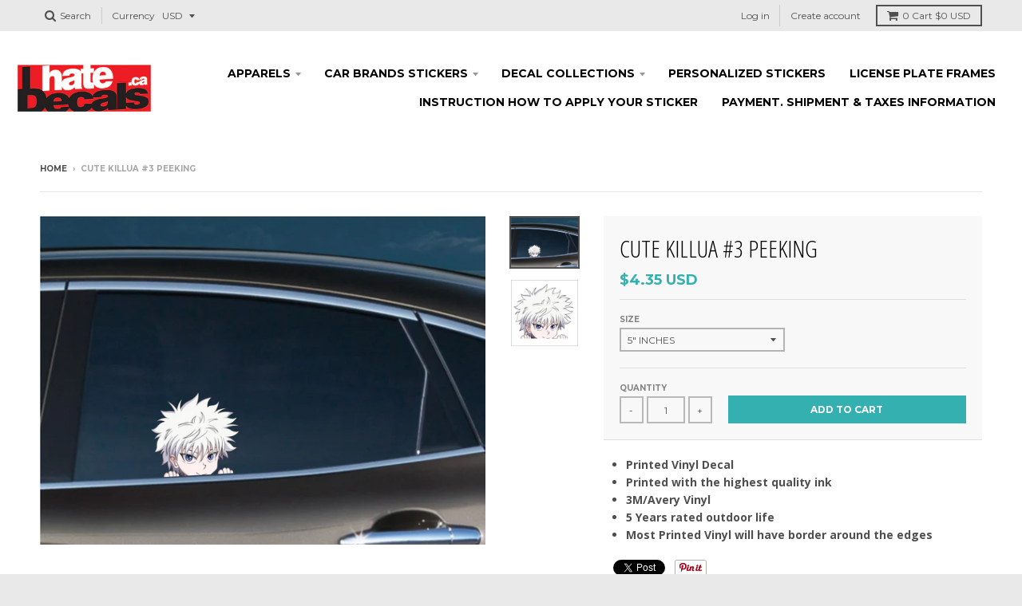

--- FILE ---
content_type: text/html; charset=utf-8
request_url: https://www.ihatedecals.ca/products/cute-killua-3-peeking
body_size: 25812
content:
<!doctype html>
<!--[if IE 8]><html class="no-js lt-ie9" lang="en"> <![endif]-->
<!--[if IE 9 ]><html class="ie9 no-js"> <![endif]-->
<!--[if (gt IE 9)|!(IE)]><!--> <html class="no-js" lang="en"> <!--<![endif]-->
<head>
  <meta charset="utf-8">
  <meta http-equiv="X-UA-Compatible" content="IE=edge,chrome=1">
  <link rel="canonical" href="https://www.ihatedecals.ca/products/cute-killua-3-peeking">
  <meta name="viewport" content="width=device-width,initial-scale=1">
  <meta name="theme-color" content="#34b0b0">

  

  <title>
    Cute Killua #3 Peeking &ndash; ihatedecals.ca
  </title>

  
    <meta name="description" content="Printed Vinyl Decal Printed with the highest quality ink 3M/Avery Vinyl 5 Years rated outdoor life Most Printed Vinyl will have border around the edges">
  

  
<meta property="og:site_name" content="ihatedecals.ca">
<meta property="og:url" content="https://www.ihatedecals.ca/products/cute-killua-3-peeking">
<meta property="og:title" content="Cute Killua #3 Peeking">
<meta property="og:type" content="product">
<meta property="og:description" content="Printed Vinyl Decal Printed with the highest quality ink 3M/Avery Vinyl 5 Years rated outdoor life Most Printed Vinyl will have border around the edges"><meta property="og:price:amount" content="4.99">
  <meta property="og:price:currency" content="CAD"><meta property="og:image" content="http://www.ihatedecals.ca/cdn/shop/products/Killua3_1024x1024.jpg?v=1602703964"><meta property="og:image" content="http://www.ihatedecals.ca/cdn/shop/products/Killua3-1_1024x1024.jpg?v=1602703964">
<meta property="og:image:secure_url" content="https://www.ihatedecals.ca/cdn/shop/products/Killua3_1024x1024.jpg?v=1602703964"><meta property="og:image:secure_url" content="https://www.ihatedecals.ca/cdn/shop/products/Killua3-1_1024x1024.jpg?v=1602703964">

<meta name="twitter:site" content="@">
<meta name="twitter:card" content="summary_large_image">
<meta name="twitter:title" content="Cute Killua #3 Peeking">
<meta name="twitter:description" content="Printed Vinyl Decal Printed with the highest quality ink 3M/Avery Vinyl 5 Years rated outdoor life Most Printed Vinyl will have border around the edges">


  <script>window.performance && window.performance.mark && window.performance.mark('shopify.content_for_header.start');</script><meta name="google-site-verification" content="iaeywcEnwQkS0L39IpvZehYBtkcbw3A5LsvINjkWf1U">
<meta id="shopify-digital-wallet" name="shopify-digital-wallet" content="/7050743/digital_wallets/dialog">
<meta name="shopify-checkout-api-token" content="33d7e4b444ad62cad05a9eb2e5a83dbb">
<link rel="alternate" type="application/json+oembed" href="https://www.ihatedecals.ca/products/cute-killua-3-peeking.oembed">
<script async="async" src="/checkouts/internal/preloads.js?locale=en-CA"></script>
<link rel="preconnect" href="https://shop.app" crossorigin="anonymous">
<script async="async" src="https://shop.app/checkouts/internal/preloads.js?locale=en-CA&shop_id=7050743" crossorigin="anonymous"></script>
<script id="apple-pay-shop-capabilities" type="application/json">{"shopId":7050743,"countryCode":"CA","currencyCode":"CAD","merchantCapabilities":["supports3DS"],"merchantId":"gid:\/\/shopify\/Shop\/7050743","merchantName":"ihatedecals.ca","requiredBillingContactFields":["postalAddress","email"],"requiredShippingContactFields":["postalAddress","email"],"shippingType":"shipping","supportedNetworks":["visa","masterCard","amex","discover","interac","jcb"],"total":{"type":"pending","label":"ihatedecals.ca","amount":"1.00"},"shopifyPaymentsEnabled":true,"supportsSubscriptions":true}</script>
<script id="shopify-features" type="application/json">{"accessToken":"33d7e4b444ad62cad05a9eb2e5a83dbb","betas":["rich-media-storefront-analytics"],"domain":"www.ihatedecals.ca","predictiveSearch":true,"shopId":7050743,"locale":"en"}</script>
<script>var Shopify = Shopify || {};
Shopify.shop = "ihatedecals.myshopify.com";
Shopify.locale = "en";
Shopify.currency = {"active":"CAD","rate":"1.0"};
Shopify.country = "CA";
Shopify.theme = {"name":"Asad-District","id":44159926370,"schema_name":"District","schema_version":"2.6.1","theme_store_id":null,"role":"main"};
Shopify.theme.handle = "null";
Shopify.theme.style = {"id":null,"handle":null};
Shopify.cdnHost = "www.ihatedecals.ca/cdn";
Shopify.routes = Shopify.routes || {};
Shopify.routes.root = "/";</script>
<script type="module">!function(o){(o.Shopify=o.Shopify||{}).modules=!0}(window);</script>
<script>!function(o){function n(){var o=[];function n(){o.push(Array.prototype.slice.apply(arguments))}return n.q=o,n}var t=o.Shopify=o.Shopify||{};t.loadFeatures=n(),t.autoloadFeatures=n()}(window);</script>
<script>
  window.ShopifyPay = window.ShopifyPay || {};
  window.ShopifyPay.apiHost = "shop.app\/pay";
  window.ShopifyPay.redirectState = null;
</script>
<script id="shop-js-analytics" type="application/json">{"pageType":"product"}</script>
<script defer="defer" async type="module" src="//www.ihatedecals.ca/cdn/shopifycloud/shop-js/modules/v2/client.init-shop-cart-sync_BT-GjEfc.en.esm.js"></script>
<script defer="defer" async type="module" src="//www.ihatedecals.ca/cdn/shopifycloud/shop-js/modules/v2/chunk.common_D58fp_Oc.esm.js"></script>
<script defer="defer" async type="module" src="//www.ihatedecals.ca/cdn/shopifycloud/shop-js/modules/v2/chunk.modal_xMitdFEc.esm.js"></script>
<script type="module">
  await import("//www.ihatedecals.ca/cdn/shopifycloud/shop-js/modules/v2/client.init-shop-cart-sync_BT-GjEfc.en.esm.js");
await import("//www.ihatedecals.ca/cdn/shopifycloud/shop-js/modules/v2/chunk.common_D58fp_Oc.esm.js");
await import("//www.ihatedecals.ca/cdn/shopifycloud/shop-js/modules/v2/chunk.modal_xMitdFEc.esm.js");

  window.Shopify.SignInWithShop?.initShopCartSync?.({"fedCMEnabled":true,"windoidEnabled":true});

</script>
<script>
  window.Shopify = window.Shopify || {};
  if (!window.Shopify.featureAssets) window.Shopify.featureAssets = {};
  window.Shopify.featureAssets['shop-js'] = {"shop-cart-sync":["modules/v2/client.shop-cart-sync_DZOKe7Ll.en.esm.js","modules/v2/chunk.common_D58fp_Oc.esm.js","modules/v2/chunk.modal_xMitdFEc.esm.js"],"init-fed-cm":["modules/v2/client.init-fed-cm_B6oLuCjv.en.esm.js","modules/v2/chunk.common_D58fp_Oc.esm.js","modules/v2/chunk.modal_xMitdFEc.esm.js"],"shop-cash-offers":["modules/v2/client.shop-cash-offers_D2sdYoxE.en.esm.js","modules/v2/chunk.common_D58fp_Oc.esm.js","modules/v2/chunk.modal_xMitdFEc.esm.js"],"shop-login-button":["modules/v2/client.shop-login-button_QeVjl5Y3.en.esm.js","modules/v2/chunk.common_D58fp_Oc.esm.js","modules/v2/chunk.modal_xMitdFEc.esm.js"],"pay-button":["modules/v2/client.pay-button_DXTOsIq6.en.esm.js","modules/v2/chunk.common_D58fp_Oc.esm.js","modules/v2/chunk.modal_xMitdFEc.esm.js"],"shop-button":["modules/v2/client.shop-button_DQZHx9pm.en.esm.js","modules/v2/chunk.common_D58fp_Oc.esm.js","modules/v2/chunk.modal_xMitdFEc.esm.js"],"avatar":["modules/v2/client.avatar_BTnouDA3.en.esm.js"],"init-windoid":["modules/v2/client.init-windoid_CR1B-cfM.en.esm.js","modules/v2/chunk.common_D58fp_Oc.esm.js","modules/v2/chunk.modal_xMitdFEc.esm.js"],"init-shop-for-new-customer-accounts":["modules/v2/client.init-shop-for-new-customer-accounts_C_vY_xzh.en.esm.js","modules/v2/client.shop-login-button_QeVjl5Y3.en.esm.js","modules/v2/chunk.common_D58fp_Oc.esm.js","modules/v2/chunk.modal_xMitdFEc.esm.js"],"init-shop-email-lookup-coordinator":["modules/v2/client.init-shop-email-lookup-coordinator_BI7n9ZSv.en.esm.js","modules/v2/chunk.common_D58fp_Oc.esm.js","modules/v2/chunk.modal_xMitdFEc.esm.js"],"init-shop-cart-sync":["modules/v2/client.init-shop-cart-sync_BT-GjEfc.en.esm.js","modules/v2/chunk.common_D58fp_Oc.esm.js","modules/v2/chunk.modal_xMitdFEc.esm.js"],"shop-toast-manager":["modules/v2/client.shop-toast-manager_DiYdP3xc.en.esm.js","modules/v2/chunk.common_D58fp_Oc.esm.js","modules/v2/chunk.modal_xMitdFEc.esm.js"],"init-customer-accounts":["modules/v2/client.init-customer-accounts_D9ZNqS-Q.en.esm.js","modules/v2/client.shop-login-button_QeVjl5Y3.en.esm.js","modules/v2/chunk.common_D58fp_Oc.esm.js","modules/v2/chunk.modal_xMitdFEc.esm.js"],"init-customer-accounts-sign-up":["modules/v2/client.init-customer-accounts-sign-up_iGw4briv.en.esm.js","modules/v2/client.shop-login-button_QeVjl5Y3.en.esm.js","modules/v2/chunk.common_D58fp_Oc.esm.js","modules/v2/chunk.modal_xMitdFEc.esm.js"],"shop-follow-button":["modules/v2/client.shop-follow-button_CqMgW2wH.en.esm.js","modules/v2/chunk.common_D58fp_Oc.esm.js","modules/v2/chunk.modal_xMitdFEc.esm.js"],"checkout-modal":["modules/v2/client.checkout-modal_xHeaAweL.en.esm.js","modules/v2/chunk.common_D58fp_Oc.esm.js","modules/v2/chunk.modal_xMitdFEc.esm.js"],"shop-login":["modules/v2/client.shop-login_D91U-Q7h.en.esm.js","modules/v2/chunk.common_D58fp_Oc.esm.js","modules/v2/chunk.modal_xMitdFEc.esm.js"],"lead-capture":["modules/v2/client.lead-capture_BJmE1dJe.en.esm.js","modules/v2/chunk.common_D58fp_Oc.esm.js","modules/v2/chunk.modal_xMitdFEc.esm.js"],"payment-terms":["modules/v2/client.payment-terms_Ci9AEqFq.en.esm.js","modules/v2/chunk.common_D58fp_Oc.esm.js","modules/v2/chunk.modal_xMitdFEc.esm.js"]};
</script>
<script>(function() {
  var isLoaded = false;
  function asyncLoad() {
    if (isLoaded) return;
    isLoaded = true;
    var urls = ["\/\/shopify.privy.com\/widget.js?shop=ihatedecals.myshopify.com","https:\/\/instafeed.nfcube.com\/cdn\/705e2cbd6a28a2c0b6ba23e498260d2b.js?shop=ihatedecals.myshopify.com","https:\/\/js.smile.io\/v1\/smile-shopify.js?shop=ihatedecals.myshopify.com","https:\/\/bingshoppingtoolshopifyapp-prod.trafficmanager.net\/uet\/tracking_script?shop=ihatedecals.myshopify.com"];
    for (var i = 0; i < urls.length; i++) {
      var s = document.createElement('script');
      s.type = 'text/javascript';
      s.async = true;
      s.src = urls[i];
      var x = document.getElementsByTagName('script')[0];
      x.parentNode.insertBefore(s, x);
    }
  };
  if(window.attachEvent) {
    window.attachEvent('onload', asyncLoad);
  } else {
    window.addEventListener('load', asyncLoad, false);
  }
})();</script>
<script id="__st">var __st={"a":7050743,"offset":-21600,"reqid":"fcdc1ba0-2843-428f-8abd-6dc1f3af5459-1769244105","pageurl":"www.ihatedecals.ca\/products\/cute-killua-3-peeking","u":"ed59969558b2","p":"product","rtyp":"product","rid":4510725832802};</script>
<script>window.ShopifyPaypalV4VisibilityTracking = true;</script>
<script id="captcha-bootstrap">!function(){'use strict';const t='contact',e='account',n='new_comment',o=[[t,t],['blogs',n],['comments',n],[t,'customer']],c=[[e,'customer_login'],[e,'guest_login'],[e,'recover_customer_password'],[e,'create_customer']],r=t=>t.map((([t,e])=>`form[action*='/${t}']:not([data-nocaptcha='true']) input[name='form_type'][value='${e}']`)).join(','),a=t=>()=>t?[...document.querySelectorAll(t)].map((t=>t.form)):[];function s(){const t=[...o],e=r(t);return a(e)}const i='password',u='form_key',d=['recaptcha-v3-token','g-recaptcha-response','h-captcha-response',i],f=()=>{try{return window.sessionStorage}catch{return}},m='__shopify_v',_=t=>t.elements[u];function p(t,e,n=!1){try{const o=window.sessionStorage,c=JSON.parse(o.getItem(e)),{data:r}=function(t){const{data:e,action:n}=t;return t[m]||n?{data:e,action:n}:{data:t,action:n}}(c);for(const[e,n]of Object.entries(r))t.elements[e]&&(t.elements[e].value=n);n&&o.removeItem(e)}catch(o){console.error('form repopulation failed',{error:o})}}const l='form_type',E='cptcha';function T(t){t.dataset[E]=!0}const w=window,h=w.document,L='Shopify',v='ce_forms',y='captcha';let A=!1;((t,e)=>{const n=(g='f06e6c50-85a8-45c8-87d0-21a2b65856fe',I='https://cdn.shopify.com/shopifycloud/storefront-forms-hcaptcha/ce_storefront_forms_captcha_hcaptcha.v1.5.2.iife.js',D={infoText:'Protected by hCaptcha',privacyText:'Privacy',termsText:'Terms'},(t,e,n)=>{const o=w[L][v],c=o.bindForm;if(c)return c(t,g,e,D).then(n);var r;o.q.push([[t,g,e,D],n]),r=I,A||(h.body.append(Object.assign(h.createElement('script'),{id:'captcha-provider',async:!0,src:r})),A=!0)});var g,I,D;w[L]=w[L]||{},w[L][v]=w[L][v]||{},w[L][v].q=[],w[L][y]=w[L][y]||{},w[L][y].protect=function(t,e){n(t,void 0,e),T(t)},Object.freeze(w[L][y]),function(t,e,n,w,h,L){const[v,y,A,g]=function(t,e,n){const i=e?o:[],u=t?c:[],d=[...i,...u],f=r(d),m=r(i),_=r(d.filter((([t,e])=>n.includes(e))));return[a(f),a(m),a(_),s()]}(w,h,L),I=t=>{const e=t.target;return e instanceof HTMLFormElement?e:e&&e.form},D=t=>v().includes(t);t.addEventListener('submit',(t=>{const e=I(t);if(!e)return;const n=D(e)&&!e.dataset.hcaptchaBound&&!e.dataset.recaptchaBound,o=_(e),c=g().includes(e)&&(!o||!o.value);(n||c)&&t.preventDefault(),c&&!n&&(function(t){try{if(!f())return;!function(t){const e=f();if(!e)return;const n=_(t);if(!n)return;const o=n.value;o&&e.removeItem(o)}(t);const e=Array.from(Array(32),(()=>Math.random().toString(36)[2])).join('');!function(t,e){_(t)||t.append(Object.assign(document.createElement('input'),{type:'hidden',name:u})),t.elements[u].value=e}(t,e),function(t,e){const n=f();if(!n)return;const o=[...t.querySelectorAll(`input[type='${i}']`)].map((({name:t})=>t)),c=[...d,...o],r={};for(const[a,s]of new FormData(t).entries())c.includes(a)||(r[a]=s);n.setItem(e,JSON.stringify({[m]:1,action:t.action,data:r}))}(t,e)}catch(e){console.error('failed to persist form',e)}}(e),e.submit())}));const S=(t,e)=>{t&&!t.dataset[E]&&(n(t,e.some((e=>e===t))),T(t))};for(const o of['focusin','change'])t.addEventListener(o,(t=>{const e=I(t);D(e)&&S(e,y())}));const B=e.get('form_key'),M=e.get(l),P=B&&M;t.addEventListener('DOMContentLoaded',(()=>{const t=y();if(P)for(const e of t)e.elements[l].value===M&&p(e,B);[...new Set([...A(),...v().filter((t=>'true'===t.dataset.shopifyCaptcha))])].forEach((e=>S(e,t)))}))}(h,new URLSearchParams(w.location.search),n,t,e,['guest_login'])})(!0,!0)}();</script>
<script integrity="sha256-4kQ18oKyAcykRKYeNunJcIwy7WH5gtpwJnB7kiuLZ1E=" data-source-attribution="shopify.loadfeatures" defer="defer" src="//www.ihatedecals.ca/cdn/shopifycloud/storefront/assets/storefront/load_feature-a0a9edcb.js" crossorigin="anonymous"></script>
<script crossorigin="anonymous" defer="defer" src="//www.ihatedecals.ca/cdn/shopifycloud/storefront/assets/shopify_pay/storefront-65b4c6d7.js?v=20250812"></script>
<script data-source-attribution="shopify.dynamic_checkout.dynamic.init">var Shopify=Shopify||{};Shopify.PaymentButton=Shopify.PaymentButton||{isStorefrontPortableWallets:!0,init:function(){window.Shopify.PaymentButton.init=function(){};var t=document.createElement("script");t.src="https://www.ihatedecals.ca/cdn/shopifycloud/portable-wallets/latest/portable-wallets.en.js",t.type="module",document.head.appendChild(t)}};
</script>
<script data-source-attribution="shopify.dynamic_checkout.buyer_consent">
  function portableWalletsHideBuyerConsent(e){var t=document.getElementById("shopify-buyer-consent"),n=document.getElementById("shopify-subscription-policy-button");t&&n&&(t.classList.add("hidden"),t.setAttribute("aria-hidden","true"),n.removeEventListener("click",e))}function portableWalletsShowBuyerConsent(e){var t=document.getElementById("shopify-buyer-consent"),n=document.getElementById("shopify-subscription-policy-button");t&&n&&(t.classList.remove("hidden"),t.removeAttribute("aria-hidden"),n.addEventListener("click",e))}window.Shopify?.PaymentButton&&(window.Shopify.PaymentButton.hideBuyerConsent=portableWalletsHideBuyerConsent,window.Shopify.PaymentButton.showBuyerConsent=portableWalletsShowBuyerConsent);
</script>
<script data-source-attribution="shopify.dynamic_checkout.cart.bootstrap">document.addEventListener("DOMContentLoaded",(function(){function t(){return document.querySelector("shopify-accelerated-checkout-cart, shopify-accelerated-checkout")}if(t())Shopify.PaymentButton.init();else{new MutationObserver((function(e,n){t()&&(Shopify.PaymentButton.init(),n.disconnect())})).observe(document.body,{childList:!0,subtree:!0})}}));
</script>
<script id='scb4127' type='text/javascript' async='' src='https://www.ihatedecals.ca/cdn/shopifycloud/privacy-banner/storefront-banner.js'></script><link id="shopify-accelerated-checkout-styles" rel="stylesheet" media="screen" href="https://www.ihatedecals.ca/cdn/shopifycloud/portable-wallets/latest/accelerated-checkout-backwards-compat.css" crossorigin="anonymous">
<style id="shopify-accelerated-checkout-cart">
        #shopify-buyer-consent {
  margin-top: 1em;
  display: inline-block;
  width: 100%;
}

#shopify-buyer-consent.hidden {
  display: none;
}

#shopify-subscription-policy-button {
  background: none;
  border: none;
  padding: 0;
  text-decoration: underline;
  font-size: inherit;
  cursor: pointer;
}

#shopify-subscription-policy-button::before {
  box-shadow: none;
}

      </style>

<script>window.performance && window.performance.mark && window.performance.mark('shopify.content_for_header.end');</script>

  
  
  

  
  
  
  
  
    <link href="//fonts.googleapis.com/css?family=Open+Sans+Condensed:300,300italic|Open+Sans:400,400italic,700,700italic|Montserrat:400,700|" rel="stylesheet" type="text/css" media="all" />
  


  <link href="//www.ihatedecals.ca/cdn/shop/t/20/assets/theme.scss.css?v=27033718542858837351674755290" rel="stylesheet" type="text/css" media="all" />

  

  <!-- /snippets/oldIE-js.liquid -->


<!--[if lt IE 9]>

<script src="//cdnjs.cloudflare.com/ajax/libs/html5shiv/3.7.2/html5shiv.min.js" type="text/javascript"></script>
<script src="//www.ihatedecals.ca/cdn/shop/t/20/assets/respond.min.js?v=52248677837542619231549251066" type="text/javascript"></script>
<link href="//www.ihatedecals.ca/cdn/shop/t/20/assets/respond-proxy.html" id="respond-proxy" rel="respond-proxy" />
<link href="//www.ihatedecals.ca/search?q=fe1546fb153e01496115491c1b823986" id="respond-redirect" rel="respond-redirect" />
<script src="//www.ihatedecals.ca/search?q=fe1546fb153e01496115491c1b823986" type="text/javascript"></script>
<![endif]-->

  <script>
    window.StyleHatch = window.StyleHatch || {};
    StyleHatch.currencyFormat = "${{amount}}";
    StyleHatch.Strings = {
      instagramAddToken: "Add your Instagram access token.",
      instagramInvalidToken: "The Instagram access token is invalid. Check to make sure you added the complete token.",
      instagramRateLimitToken: "Your store is currently over Instagram\u0026#39;s rate limit. Contact Style Hatch support for details.",
      addToCart: "Add to Cart",
      soldOut: "Sold Out",
      addressError: "Error looking up that address",
      addressNoResults: "No results for that address",
      addressQueryLimit: "You have exceeded the Google API usage limit. Consider upgrading to a \u003ca href=\"https:\/\/developers.google.com\/maps\/premium\/usage-limits\"\u003ePremium Plan\u003c\/a\u003e.",
      authError: "There was a problem authenticating your Google Maps account."
    }
    StyleHatch.ajaxCartEnable = true;
    // Post defer
    window.addEventListener('DOMContentLoaded', function() {
      (function( $ ) {
      

      
      
      })(jq223);
    });
    document.documentElement.className = document.documentElement.className.replace('no-js', 'js');
  </script>

  <script type="text/javascript">
    window.lazySizesConfig = window.lazySizesConfig || {};
    window.lazySizesConfig.expand = 1200;
    window.lazySizesConfig.loadMode = 3;
    window.lazySizesConfig.ricTimeout = 50;
  </script>
  <!--[if (gt IE 9)|!(IE)]><!--><script src="//www.ihatedecals.ca/cdn/shop/t/20/assets/lazysizes.min.js?v=32691578816191578311549251065" async="async"></script><!--<![endif]-->
  <!--[if lte IE 9]><script src="//www.ihatedecals.ca/cdn/shop/t/20/assets/lazysizes.min.js?v=32691578816191578311549251065"></script><![endif]-->
  <!--[if (gt IE 9)|!(IE)]><!--><script src="//www.ihatedecals.ca/cdn/shop/t/20/assets/vendor.js?v=183859201010821466901549251067" defer="defer"></script><!--<![endif]-->
  <!--[if lte IE 9]><script src="//www.ihatedecals.ca/cdn/shop/t/20/assets/vendor.js?v=183859201010821466901549251067"></script><![endif]-->
  
    <script>
StyleHatch.currencyConverter = true;
StyleHatch.shopCurrency = 'CAD';
StyleHatch.defaultCurrency = 'USD';
// Formatting
StyleHatch.currencyConverterFormat = 'money_with_currency_format';
StyleHatch.moneyWithCurrencyFormat = "${{amount}} CAD";
StyleHatch.moneyFormat = "${{amount}}";
</script>
<!--[if (gt IE 9)|!(IE)]><!--><script src="//cdn.shopify.com/s/javascripts/currencies.js" defer="defer"></script><!--<![endif]-->
<!--[if lte IE 9]><script src="//cdn.shopify.com/s/javascripts/currencies.js"></script><![endif]-->
<!--[if (gt IE 9)|!(IE)]><!--><script src="//www.ihatedecals.ca/cdn/shop/t/20/assets/jquery.currencies.min.js?v=152637954936623000011549251065" defer="defer"></script><!--<![endif]-->
<!--[if lte IE 9]><script src="//www.ihatedecals.ca/cdn/shop/t/20/assets/jquery.currencies.min.js?v=152637954936623000011549251065"></script><![endif]-->

  
  <!--[if (gt IE 9)|!(IE)]><!--><script src="//www.ihatedecals.ca/cdn/shop/t/20/assets/theme.min.js?v=171147493798998115921549251067" defer="defer"></script><!--<![endif]-->
  <!--[if lte IE 9]><script src="//www.ihatedecals.ca/cdn/shop/t/20/assets/theme.min.js?v=171147493798998115921549251067"></script><![endif]-->


<link href="//www.ihatedecals.ca/cdn/shop/t/20/assets/v3globomenu.css?v=166834217680728375261549335332" rel="stylesheet" type="text/css" media="all">
<script>
  var MenuApp = {
    shop 	: 'ihatedecals.myshopify.com',
    menu	: "decal-collections",
    themeId	: 735,
    menuClass	: 'globomenu-store-735 globomenu globomenu-main globomenu-horizontal globomenu-transition-shift globomenu-items-align-center globomenu-sub-indicators  globomenu-trigger-hover globomenu-responsive globomenu-responsive-collapse ',
    mobileBtn	: '<a class="globomenu-responsive-toggle-735 globomenu-responsive-toggle globomenu-responsive-toggle-content-align-center"><i class="fa fa-bars"></i>Menu</a>',
    linkLists	: {
      
        'main-menu':{
		  title : "Home",
    	  items : ["/collections/apparels","#","/collections/funny-decals","/collections/make-your-own-personalized-stickers","/collections/license-plate-frames","https://www.ihatedecals.ca/pages/sticker-instructions-application","/pages/f-a-q"],
    	  names : ["Apparels","Car Brands Stickers","Decal Collections","Personalized Stickers","License Plate Frames","Instruction How to apply your Sticker","Payment. Shipment & Taxes Information"]
      	},
      
        'footer':{
		  title : "Footer",
    	  items : ["/search","/pages/about-us","/pages/contact-us","/pages/f-a-q"],
    	  names : ["Search","About Us","Contact Us","F.A.Q"]
      	},
      
        'decal-collections':{
		  title : "Decal Collections",
    	  items : ["/collections/peeping-stickers","/collections/anime-stickers","/collections/automotive-related","/collections/slap-decal","/collections/funny-decals","/collections/random-decals","/collections/skull-decals","/collections/i-love-my","/collections/motorsports","/collections/initial-d","/collections/printed-skulls","/collections/funny-warning-labels","/collections/lancer-evolution-collection-decals","/collections/pre-cut-overlays","/collections/wheel-decals","/collections/automotive-oe-decals","/collections/windshield-banners","/collections/baby-on-board"],
    	  names : ["Peeking Stickers","Anime Stickers","Automotive Related","Slap Vinyl Stickers","Funny Decals","Random Decals","Skull Decals","I Love My","Motorsports","Initial D Decals","Printed Skull Decals","Funny Warning Labels","Lancer Evolution Collection Decals","Over Lay Automotive Tail Light Tint","Wheel Decals","Automotive OE Decals","Windshield Banners","Baby on Board"]
      	},
      
        'windshield-banners':{
		  title : "Windshield Banners",
    	  items : ["/collections/windshield-banners"],
    	  names : ["Windshield Banners"]
      	},
      
        'race-car-number-box-1':{
		  title : "Race Car Number Box",
    	  items : ["/collections/race-car-number-box"],
    	  names : ["Race Car Number Box"]
      	},
      
        'side-graphics':{
		  title : "Side Graphics",
    	  items : [],
    	  names : []
      	},
      
        'license-plate-frame':{
		  title : "License plate frames",
    	  items : ["/collections"],
    	  names : ["License Plate Frames"]
      	},
      
        'tint-overlays':{
		  title : "Tint Overlays",
    	  items : ["/collections/pre-cut-overlays"],
    	  names : ["Pre-cut overlays"]
      	},
      
        'ten-concepts-car-accessories':{
		  title : "Car Accessories",
    	  items : ["/collections/in-store-products","/collections/license-plate-frames"],
    	  names : ["Seat Belt Pads","License Plate Frames"]
      	},
      
        'custom-t-shirts':{
		  title : "Custom T-Shirts",
    	  items : [],
    	  names : []
      	},
      
        'blog':{
		  title : "Blog",
    	  items : [],
    	  names : []
      	},
      
        'calendar-bookings':{
		  title : "Calendar Bookings",
    	  items : ["https://www.ihatedecals.ca/apps/book-an-appointment/appointments/new"],
    	  names : ["Calendar Bookings"]
      	},
      
        'topbar-submenu':{
		  title : "Topbar Submenu",
    	  items : ["https://www.ihatedecals.ca/pages/sticker-instructions-application","/pages/contact-us","/pages/f-a-q","/pages/about-us"],
    	  names : ["Instruction How to apply","Contact Us","F.A.Q","About Us"]
      	},
      
        '48927045-child-aa2165ae4137e275f8e72555649bc7b6-legacy-car-brands-stickers':{
		  title : "Car Brands Stickers",
    	  items : ["/collections/honda","/collections/mitsubishi","/collections/toyota","/collections/mazda","/collections/nissan","/collections/subaru"],
    	  names : ["Honda","Mitsubishi","Toyota","Mazda","Nissan","Subaru"]
      	},
      
        '598250497-child-7ee11ec734407a7730872525d520e2e0-legacy-decal-collections':{
		  title : "Decal Collections",
    	  items : ["/collections/slap-decal","/collections/funny-decals","/collections/random-decals","/collections/printed-decals","/collections/skull-decals","/collections/i-love-my","/collections/motorsports","/collections/initial-d","/collections/automotive-related","/collections/printed-skulls","/collections/funny-warning-labels","/collections/lancer-evolution-collection-decals","/collections/wheel-decals","/collections/automotive-oe-decals","/collections/minions","/collections/baby-on-board","/collections/peeping-stickers"],
    	  names : ["Slap Vinyl Stickers","Funny Decals","Random Decals","Printed Decals","Skull Decals","I love My","Motorsports","Initial D Decals","Automotive Related","Printed Skulls","Funny Warning Labels","Lancer Evolution Collection Decals","Wheel Decals","Automotive OE Decals","Minions","Baby on Board","Peeking Stickers"]
      	},
      
        'apparels':{
		  title : "Apparels",
    	  items : ["/collections/baseball-caps","/collections/t-shirts","/collections/hoodies"],
    	  names : ["Baseball Caps","T-Shirts","Hoodies"]
      	},
      
        '416719503539-child-df85d3ab8da486605756c84079a97aa9-legacy-apparels':{
		  title : "Apparels",
    	  items : ["/collections/baseball-caps","/collections/hoodies","/collections/t-shirts"],
    	  names : ["Baseball Caps","Hoodies","T-Shirts"]
      	},
      
        'customer-account-main-menu':{
		  title : "Customer account main menu",
    	  items : ["/","https://shopify.com/7050743/account/orders?locale=en&region_country=CA"],
    	  names : ["Shop","Orders"]
      	}
      
  	}
  };
</script>
<script id="globo-hidden-menu" type="text/html">
</script>

<script src="//www.ihatedecals.ca/cdn/shop/t/20/assets/v3globomenu.js?v=78392948614393752911549335245" type="text/javascript"></script>
<script>MenuApp.init();</script>

<link href="https://monorail-edge.shopifysvc.com" rel="dns-prefetch">
<script>(function(){if ("sendBeacon" in navigator && "performance" in window) {try {var session_token_from_headers = performance.getEntriesByType('navigation')[0].serverTiming.find(x => x.name == '_s').description;} catch {var session_token_from_headers = undefined;}var session_cookie_matches = document.cookie.match(/_shopify_s=([^;]*)/);var session_token_from_cookie = session_cookie_matches && session_cookie_matches.length === 2 ? session_cookie_matches[1] : "";var session_token = session_token_from_headers || session_token_from_cookie || "";function handle_abandonment_event(e) {var entries = performance.getEntries().filter(function(entry) {return /monorail-edge.shopifysvc.com/.test(entry.name);});if (!window.abandonment_tracked && entries.length === 0) {window.abandonment_tracked = true;var currentMs = Date.now();var navigation_start = performance.timing.navigationStart;var payload = {shop_id: 7050743,url: window.location.href,navigation_start,duration: currentMs - navigation_start,session_token,page_type: "product"};window.navigator.sendBeacon("https://monorail-edge.shopifysvc.com/v1/produce", JSON.stringify({schema_id: "online_store_buyer_site_abandonment/1.1",payload: payload,metadata: {event_created_at_ms: currentMs,event_sent_at_ms: currentMs}}));}}window.addEventListener('pagehide', handle_abandonment_event);}}());</script>
<script id="web-pixels-manager-setup">(function e(e,d,r,n,o){if(void 0===o&&(o={}),!Boolean(null===(a=null===(i=window.Shopify)||void 0===i?void 0:i.analytics)||void 0===a?void 0:a.replayQueue)){var i,a;window.Shopify=window.Shopify||{};var t=window.Shopify;t.analytics=t.analytics||{};var s=t.analytics;s.replayQueue=[],s.publish=function(e,d,r){return s.replayQueue.push([e,d,r]),!0};try{self.performance.mark("wpm:start")}catch(e){}var l=function(){var e={modern:/Edge?\/(1{2}[4-9]|1[2-9]\d|[2-9]\d{2}|\d{4,})\.\d+(\.\d+|)|Firefox\/(1{2}[4-9]|1[2-9]\d|[2-9]\d{2}|\d{4,})\.\d+(\.\d+|)|Chrom(ium|e)\/(9{2}|\d{3,})\.\d+(\.\d+|)|(Maci|X1{2}).+ Version\/(15\.\d+|(1[6-9]|[2-9]\d|\d{3,})\.\d+)([,.]\d+|)( \(\w+\)|)( Mobile\/\w+|) Safari\/|Chrome.+OPR\/(9{2}|\d{3,})\.\d+\.\d+|(CPU[ +]OS|iPhone[ +]OS|CPU[ +]iPhone|CPU IPhone OS|CPU iPad OS)[ +]+(15[._]\d+|(1[6-9]|[2-9]\d|\d{3,})[._]\d+)([._]\d+|)|Android:?[ /-](13[3-9]|1[4-9]\d|[2-9]\d{2}|\d{4,})(\.\d+|)(\.\d+|)|Android.+Firefox\/(13[5-9]|1[4-9]\d|[2-9]\d{2}|\d{4,})\.\d+(\.\d+|)|Android.+Chrom(ium|e)\/(13[3-9]|1[4-9]\d|[2-9]\d{2}|\d{4,})\.\d+(\.\d+|)|SamsungBrowser\/([2-9]\d|\d{3,})\.\d+/,legacy:/Edge?\/(1[6-9]|[2-9]\d|\d{3,})\.\d+(\.\d+|)|Firefox\/(5[4-9]|[6-9]\d|\d{3,})\.\d+(\.\d+|)|Chrom(ium|e)\/(5[1-9]|[6-9]\d|\d{3,})\.\d+(\.\d+|)([\d.]+$|.*Safari\/(?![\d.]+ Edge\/[\d.]+$))|(Maci|X1{2}).+ Version\/(10\.\d+|(1[1-9]|[2-9]\d|\d{3,})\.\d+)([,.]\d+|)( \(\w+\)|)( Mobile\/\w+|) Safari\/|Chrome.+OPR\/(3[89]|[4-9]\d|\d{3,})\.\d+\.\d+|(CPU[ +]OS|iPhone[ +]OS|CPU[ +]iPhone|CPU IPhone OS|CPU iPad OS)[ +]+(10[._]\d+|(1[1-9]|[2-9]\d|\d{3,})[._]\d+)([._]\d+|)|Android:?[ /-](13[3-9]|1[4-9]\d|[2-9]\d{2}|\d{4,})(\.\d+|)(\.\d+|)|Mobile Safari.+OPR\/([89]\d|\d{3,})\.\d+\.\d+|Android.+Firefox\/(13[5-9]|1[4-9]\d|[2-9]\d{2}|\d{4,})\.\d+(\.\d+|)|Android.+Chrom(ium|e)\/(13[3-9]|1[4-9]\d|[2-9]\d{2}|\d{4,})\.\d+(\.\d+|)|Android.+(UC? ?Browser|UCWEB|U3)[ /]?(15\.([5-9]|\d{2,})|(1[6-9]|[2-9]\d|\d{3,})\.\d+)\.\d+|SamsungBrowser\/(5\.\d+|([6-9]|\d{2,})\.\d+)|Android.+MQ{2}Browser\/(14(\.(9|\d{2,})|)|(1[5-9]|[2-9]\d|\d{3,})(\.\d+|))(\.\d+|)|K[Aa][Ii]OS\/(3\.\d+|([4-9]|\d{2,})\.\d+)(\.\d+|)/},d=e.modern,r=e.legacy,n=navigator.userAgent;return n.match(d)?"modern":n.match(r)?"legacy":"unknown"}(),u="modern"===l?"modern":"legacy",c=(null!=n?n:{modern:"",legacy:""})[u],f=function(e){return[e.baseUrl,"/wpm","/b",e.hashVersion,"modern"===e.buildTarget?"m":"l",".js"].join("")}({baseUrl:d,hashVersion:r,buildTarget:u}),m=function(e){var d=e.version,r=e.bundleTarget,n=e.surface,o=e.pageUrl,i=e.monorailEndpoint;return{emit:function(e){var a=e.status,t=e.errorMsg,s=(new Date).getTime(),l=JSON.stringify({metadata:{event_sent_at_ms:s},events:[{schema_id:"web_pixels_manager_load/3.1",payload:{version:d,bundle_target:r,page_url:o,status:a,surface:n,error_msg:t},metadata:{event_created_at_ms:s}}]});if(!i)return console&&console.warn&&console.warn("[Web Pixels Manager] No Monorail endpoint provided, skipping logging."),!1;try{return self.navigator.sendBeacon.bind(self.navigator)(i,l)}catch(e){}var u=new XMLHttpRequest;try{return u.open("POST",i,!0),u.setRequestHeader("Content-Type","text/plain"),u.send(l),!0}catch(e){return console&&console.warn&&console.warn("[Web Pixels Manager] Got an unhandled error while logging to Monorail."),!1}}}}({version:r,bundleTarget:l,surface:e.surface,pageUrl:self.location.href,monorailEndpoint:e.monorailEndpoint});try{o.browserTarget=l,function(e){var d=e.src,r=e.async,n=void 0===r||r,o=e.onload,i=e.onerror,a=e.sri,t=e.scriptDataAttributes,s=void 0===t?{}:t,l=document.createElement("script"),u=document.querySelector("head"),c=document.querySelector("body");if(l.async=n,l.src=d,a&&(l.integrity=a,l.crossOrigin="anonymous"),s)for(var f in s)if(Object.prototype.hasOwnProperty.call(s,f))try{l.dataset[f]=s[f]}catch(e){}if(o&&l.addEventListener("load",o),i&&l.addEventListener("error",i),u)u.appendChild(l);else{if(!c)throw new Error("Did not find a head or body element to append the script");c.appendChild(l)}}({src:f,async:!0,onload:function(){if(!function(){var e,d;return Boolean(null===(d=null===(e=window.Shopify)||void 0===e?void 0:e.analytics)||void 0===d?void 0:d.initialized)}()){var d=window.webPixelsManager.init(e)||void 0;if(d){var r=window.Shopify.analytics;r.replayQueue.forEach((function(e){var r=e[0],n=e[1],o=e[2];d.publishCustomEvent(r,n,o)})),r.replayQueue=[],r.publish=d.publishCustomEvent,r.visitor=d.visitor,r.initialized=!0}}},onerror:function(){return m.emit({status:"failed",errorMsg:"".concat(f," has failed to load")})},sri:function(e){var d=/^sha384-[A-Za-z0-9+/=]+$/;return"string"==typeof e&&d.test(e)}(c)?c:"",scriptDataAttributes:o}),m.emit({status:"loading"})}catch(e){m.emit({status:"failed",errorMsg:(null==e?void 0:e.message)||"Unknown error"})}}})({shopId: 7050743,storefrontBaseUrl: "https://www.ihatedecals.ca",extensionsBaseUrl: "https://extensions.shopifycdn.com/cdn/shopifycloud/web-pixels-manager",monorailEndpoint: "https://monorail-edge.shopifysvc.com/unstable/produce_batch",surface: "storefront-renderer",enabledBetaFlags: ["2dca8a86"],webPixelsConfigList: [{"id":"1611464957","configuration":"{\"ti\":\"25074861\",\"endpoint\":\"https:\/\/bat.bing.com\/action\/0\"}","eventPayloadVersion":"v1","runtimeContext":"STRICT","scriptVersion":"5ee93563fe31b11d2d65e2f09a5229dc","type":"APP","apiClientId":2997493,"privacyPurposes":["ANALYTICS","MARKETING","SALE_OF_DATA"],"dataSharingAdjustments":{"protectedCustomerApprovalScopes":["read_customer_personal_data"]}},{"id":"448233725","configuration":"{\"config\":\"{\\\"pixel_id\\\":\\\"AW-642812967\\\",\\\"target_country\\\":\\\"CA\\\",\\\"gtag_events\\\":[{\\\"type\\\":\\\"search\\\",\\\"action_label\\\":\\\"AW-642812967\\\/QIvuCJyA_c4BEKeYwrIC\\\"},{\\\"type\\\":\\\"begin_checkout\\\",\\\"action_label\\\":\\\"AW-642812967\\\/wk4KCJmA_c4BEKeYwrIC\\\"},{\\\"type\\\":\\\"view_item\\\",\\\"action_label\\\":[\\\"AW-642812967\\\/B5-nCJOA_c4BEKeYwrIC\\\",\\\"MC-3GHR757G9F\\\"]},{\\\"type\\\":\\\"purchase\\\",\\\"action_label\\\":[\\\"AW-642812967\\\/n7J2CJCA_c4BEKeYwrIC\\\",\\\"MC-3GHR757G9F\\\"]},{\\\"type\\\":\\\"page_view\\\",\\\"action_label\\\":[\\\"AW-642812967\\\/pi1SCI2A_c4BEKeYwrIC\\\",\\\"MC-3GHR757G9F\\\"]},{\\\"type\\\":\\\"add_payment_info\\\",\\\"action_label\\\":\\\"AW-642812967\\\/xplGCJ-A_c4BEKeYwrIC\\\"},{\\\"type\\\":\\\"add_to_cart\\\",\\\"action_label\\\":\\\"AW-642812967\\\/1fyNCJaA_c4BEKeYwrIC\\\"}],\\\"enable_monitoring_mode\\\":false}\"}","eventPayloadVersion":"v1","runtimeContext":"OPEN","scriptVersion":"b2a88bafab3e21179ed38636efcd8a93","type":"APP","apiClientId":1780363,"privacyPurposes":[],"dataSharingAdjustments":{"protectedCustomerApprovalScopes":["read_customer_address","read_customer_email","read_customer_name","read_customer_personal_data","read_customer_phone"]}},{"id":"shopify-app-pixel","configuration":"{}","eventPayloadVersion":"v1","runtimeContext":"STRICT","scriptVersion":"0450","apiClientId":"shopify-pixel","type":"APP","privacyPurposes":["ANALYTICS","MARKETING"]},{"id":"shopify-custom-pixel","eventPayloadVersion":"v1","runtimeContext":"LAX","scriptVersion":"0450","apiClientId":"shopify-pixel","type":"CUSTOM","privacyPurposes":["ANALYTICS","MARKETING"]}],isMerchantRequest: false,initData: {"shop":{"name":"ihatedecals.ca","paymentSettings":{"currencyCode":"CAD"},"myshopifyDomain":"ihatedecals.myshopify.com","countryCode":"CA","storefrontUrl":"https:\/\/www.ihatedecals.ca"},"customer":null,"cart":null,"checkout":null,"productVariants":[{"price":{"amount":5.99,"currencyCode":"CAD"},"product":{"title":"Cute Killua #3 Peeking","vendor":"ihatedecals","id":"4510725832802","untranslatedTitle":"Cute Killua #3 Peeking","url":"\/products\/cute-killua-3-peeking","type":"Decals"},"id":"31986601689186","image":{"src":"\/\/www.ihatedecals.ca\/cdn\/shop\/products\/Killua3.jpg?v=1602703964"},"sku":null,"title":"5\" Inches","untranslatedTitle":"5\" Inches"},{"price":{"amount":7.99,"currencyCode":"CAD"},"product":{"title":"Cute Killua #3 Peeking","vendor":"ihatedecals","id":"4510725832802","untranslatedTitle":"Cute Killua #3 Peeking","url":"\/products\/cute-killua-3-peeking","type":"Decals"},"id":"31986601721954","image":{"src":"\/\/www.ihatedecals.ca\/cdn\/shop\/products\/Killua3.jpg?v=1602703964"},"sku":null,"title":"6\" Inches","untranslatedTitle":"6\" Inches"},{"price":{"amount":11.99,"currencyCode":"CAD"},"product":{"title":"Cute Killua #3 Peeking","vendor":"ihatedecals","id":"4510725832802","untranslatedTitle":"Cute Killua #3 Peeking","url":"\/products\/cute-killua-3-peeking","type":"Decals"},"id":"31986601754722","image":{"src":"\/\/www.ihatedecals.ca\/cdn\/shop\/products\/Killua3.jpg?v=1602703964"},"sku":null,"title":"8\" Inches","untranslatedTitle":"8\" Inches"},{"price":{"amount":4.99,"currencyCode":"CAD"},"product":{"title":"Cute Killua #3 Peeking","vendor":"ihatedecals","id":"4510725832802","untranslatedTitle":"Cute Killua #3 Peeking","url":"\/products\/cute-killua-3-peeking","type":"Decals"},"id":"31986601787490","image":{"src":"\/\/www.ihatedecals.ca\/cdn\/shop\/products\/Killua3.jpg?v=1602703964"},"sku":null,"title":"4\" Inches","untranslatedTitle":"4\" Inches"}],"purchasingCompany":null},},"https://www.ihatedecals.ca/cdn","fcfee988w5aeb613cpc8e4bc33m6693e112",{"modern":"","legacy":""},{"shopId":"7050743","storefrontBaseUrl":"https:\/\/www.ihatedecals.ca","extensionBaseUrl":"https:\/\/extensions.shopifycdn.com\/cdn\/shopifycloud\/web-pixels-manager","surface":"storefront-renderer","enabledBetaFlags":"[\"2dca8a86\"]","isMerchantRequest":"false","hashVersion":"fcfee988w5aeb613cpc8e4bc33m6693e112","publish":"custom","events":"[[\"page_viewed\",{}],[\"product_viewed\",{\"productVariant\":{\"price\":{\"amount\":5.99,\"currencyCode\":\"CAD\"},\"product\":{\"title\":\"Cute Killua #3 Peeking\",\"vendor\":\"ihatedecals\",\"id\":\"4510725832802\",\"untranslatedTitle\":\"Cute Killua #3 Peeking\",\"url\":\"\/products\/cute-killua-3-peeking\",\"type\":\"Decals\"},\"id\":\"31986601689186\",\"image\":{\"src\":\"\/\/www.ihatedecals.ca\/cdn\/shop\/products\/Killua3.jpg?v=1602703964\"},\"sku\":null,\"title\":\"5\\\" Inches\",\"untranslatedTitle\":\"5\\\" Inches\"}}]]"});</script><script>
  window.ShopifyAnalytics = window.ShopifyAnalytics || {};
  window.ShopifyAnalytics.meta = window.ShopifyAnalytics.meta || {};
  window.ShopifyAnalytics.meta.currency = 'CAD';
  var meta = {"product":{"id":4510725832802,"gid":"gid:\/\/shopify\/Product\/4510725832802","vendor":"ihatedecals","type":"Decals","handle":"cute-killua-3-peeking","variants":[{"id":31986601689186,"price":599,"name":"Cute Killua #3 Peeking - 5\" Inches","public_title":"5\" Inches","sku":null},{"id":31986601721954,"price":799,"name":"Cute Killua #3 Peeking - 6\" Inches","public_title":"6\" Inches","sku":null},{"id":31986601754722,"price":1199,"name":"Cute Killua #3 Peeking - 8\" Inches","public_title":"8\" Inches","sku":null},{"id":31986601787490,"price":499,"name":"Cute Killua #3 Peeking - 4\" Inches","public_title":"4\" Inches","sku":null}],"remote":false},"page":{"pageType":"product","resourceType":"product","resourceId":4510725832802,"requestId":"fcdc1ba0-2843-428f-8abd-6dc1f3af5459-1769244105"}};
  for (var attr in meta) {
    window.ShopifyAnalytics.meta[attr] = meta[attr];
  }
</script>
<script class="analytics">
  (function () {
    var customDocumentWrite = function(content) {
      var jquery = null;

      if (window.jQuery) {
        jquery = window.jQuery;
      } else if (window.Checkout && window.Checkout.$) {
        jquery = window.Checkout.$;
      }

      if (jquery) {
        jquery('body').append(content);
      }
    };

    var hasLoggedConversion = function(token) {
      if (token) {
        return document.cookie.indexOf('loggedConversion=' + token) !== -1;
      }
      return false;
    }

    var setCookieIfConversion = function(token) {
      if (token) {
        var twoMonthsFromNow = new Date(Date.now());
        twoMonthsFromNow.setMonth(twoMonthsFromNow.getMonth() + 2);

        document.cookie = 'loggedConversion=' + token + '; expires=' + twoMonthsFromNow;
      }
    }

    var trekkie = window.ShopifyAnalytics.lib = window.trekkie = window.trekkie || [];
    if (trekkie.integrations) {
      return;
    }
    trekkie.methods = [
      'identify',
      'page',
      'ready',
      'track',
      'trackForm',
      'trackLink'
    ];
    trekkie.factory = function(method) {
      return function() {
        var args = Array.prototype.slice.call(arguments);
        args.unshift(method);
        trekkie.push(args);
        return trekkie;
      };
    };
    for (var i = 0; i < trekkie.methods.length; i++) {
      var key = trekkie.methods[i];
      trekkie[key] = trekkie.factory(key);
    }
    trekkie.load = function(config) {
      trekkie.config = config || {};
      trekkie.config.initialDocumentCookie = document.cookie;
      var first = document.getElementsByTagName('script')[0];
      var script = document.createElement('script');
      script.type = 'text/javascript';
      script.onerror = function(e) {
        var scriptFallback = document.createElement('script');
        scriptFallback.type = 'text/javascript';
        scriptFallback.onerror = function(error) {
                var Monorail = {
      produce: function produce(monorailDomain, schemaId, payload) {
        var currentMs = new Date().getTime();
        var event = {
          schema_id: schemaId,
          payload: payload,
          metadata: {
            event_created_at_ms: currentMs,
            event_sent_at_ms: currentMs
          }
        };
        return Monorail.sendRequest("https://" + monorailDomain + "/v1/produce", JSON.stringify(event));
      },
      sendRequest: function sendRequest(endpointUrl, payload) {
        // Try the sendBeacon API
        if (window && window.navigator && typeof window.navigator.sendBeacon === 'function' && typeof window.Blob === 'function' && !Monorail.isIos12()) {
          var blobData = new window.Blob([payload], {
            type: 'text/plain'
          });

          if (window.navigator.sendBeacon(endpointUrl, blobData)) {
            return true;
          } // sendBeacon was not successful

        } // XHR beacon

        var xhr = new XMLHttpRequest();

        try {
          xhr.open('POST', endpointUrl);
          xhr.setRequestHeader('Content-Type', 'text/plain');
          xhr.send(payload);
        } catch (e) {
          console.log(e);
        }

        return false;
      },
      isIos12: function isIos12() {
        return window.navigator.userAgent.lastIndexOf('iPhone; CPU iPhone OS 12_') !== -1 || window.navigator.userAgent.lastIndexOf('iPad; CPU OS 12_') !== -1;
      }
    };
    Monorail.produce('monorail-edge.shopifysvc.com',
      'trekkie_storefront_load_errors/1.1',
      {shop_id: 7050743,
      theme_id: 44159926370,
      app_name: "storefront",
      context_url: window.location.href,
      source_url: "//www.ihatedecals.ca/cdn/s/trekkie.storefront.8d95595f799fbf7e1d32231b9a28fd43b70c67d3.min.js"});

        };
        scriptFallback.async = true;
        scriptFallback.src = '//www.ihatedecals.ca/cdn/s/trekkie.storefront.8d95595f799fbf7e1d32231b9a28fd43b70c67d3.min.js';
        first.parentNode.insertBefore(scriptFallback, first);
      };
      script.async = true;
      script.src = '//www.ihatedecals.ca/cdn/s/trekkie.storefront.8d95595f799fbf7e1d32231b9a28fd43b70c67d3.min.js';
      first.parentNode.insertBefore(script, first);
    };
    trekkie.load(
      {"Trekkie":{"appName":"storefront","development":false,"defaultAttributes":{"shopId":7050743,"isMerchantRequest":null,"themeId":44159926370,"themeCityHash":"6711737619072472666","contentLanguage":"en","currency":"CAD","eventMetadataId":"2da4a31c-7c4e-4bdf-9f4c-a38c015dc59b"},"isServerSideCookieWritingEnabled":true,"monorailRegion":"shop_domain","enabledBetaFlags":["65f19447"]},"Session Attribution":{},"S2S":{"facebookCapiEnabled":false,"source":"trekkie-storefront-renderer","apiClientId":580111}}
    );

    var loaded = false;
    trekkie.ready(function() {
      if (loaded) return;
      loaded = true;

      window.ShopifyAnalytics.lib = window.trekkie;

      var originalDocumentWrite = document.write;
      document.write = customDocumentWrite;
      try { window.ShopifyAnalytics.merchantGoogleAnalytics.call(this); } catch(error) {};
      document.write = originalDocumentWrite;

      window.ShopifyAnalytics.lib.page(null,{"pageType":"product","resourceType":"product","resourceId":4510725832802,"requestId":"fcdc1ba0-2843-428f-8abd-6dc1f3af5459-1769244105","shopifyEmitted":true});

      var match = window.location.pathname.match(/checkouts\/(.+)\/(thank_you|post_purchase)/)
      var token = match? match[1]: undefined;
      if (!hasLoggedConversion(token)) {
        setCookieIfConversion(token);
        window.ShopifyAnalytics.lib.track("Viewed Product",{"currency":"CAD","variantId":31986601689186,"productId":4510725832802,"productGid":"gid:\/\/shopify\/Product\/4510725832802","name":"Cute Killua #3 Peeking - 5\" Inches","price":"5.99","sku":null,"brand":"ihatedecals","variant":"5\" Inches","category":"Decals","nonInteraction":true,"remote":false},undefined,undefined,{"shopifyEmitted":true});
      window.ShopifyAnalytics.lib.track("monorail:\/\/trekkie_storefront_viewed_product\/1.1",{"currency":"CAD","variantId":31986601689186,"productId":4510725832802,"productGid":"gid:\/\/shopify\/Product\/4510725832802","name":"Cute Killua #3 Peeking - 5\" Inches","price":"5.99","sku":null,"brand":"ihatedecals","variant":"5\" Inches","category":"Decals","nonInteraction":true,"remote":false,"referer":"https:\/\/www.ihatedecals.ca\/products\/cute-killua-3-peeking"});
      }
    });


        var eventsListenerScript = document.createElement('script');
        eventsListenerScript.async = true;
        eventsListenerScript.src = "//www.ihatedecals.ca/cdn/shopifycloud/storefront/assets/shop_events_listener-3da45d37.js";
        document.getElementsByTagName('head')[0].appendChild(eventsListenerScript);

})();</script>
<script
  defer
  src="https://www.ihatedecals.ca/cdn/shopifycloud/perf-kit/shopify-perf-kit-3.0.4.min.js"
  data-application="storefront-renderer"
  data-shop-id="7050743"
  data-render-region="gcp-us-east1"
  data-page-type="product"
  data-theme-instance-id="44159926370"
  data-theme-name="District"
  data-theme-version="2.6.1"
  data-monorail-region="shop_domain"
  data-resource-timing-sampling-rate="10"
  data-shs="true"
  data-shs-beacon="true"
  data-shs-export-with-fetch="true"
  data-shs-logs-sample-rate="1"
  data-shs-beacon-endpoint="https://www.ihatedecals.ca/api/collect"
></script>
</head>

<body id="cute-killua-3-peeking" class="template-product" data-template-directory="" data-template="product" >

  <div id="page">
    <div id="shopify-section-promos" class="shopify-section promos"><div data-section-id="promos" data-section-type="promos-section" data-scroll-lock="false">
  
    
    


    
    

    
    

  
</div>


</div>
    <header class="util">
  <div class="wrapper">

    <div class="search-wrapper">
      <!-- /snippets/search-bar.liquid -->


<form action="/search" method="get" class="input-group search-bar" role="search">
  <div class="icon-wrapper">
    <span class="icon-fallback-text">
      <span class="icon icon-search" aria-hidden="true"></span>
      <span class="fallback-text">Search</span>
    </span>
  </div>
  <div class="input-wrapper">
    <input type="search" name="q" value="" placeholder="Search our store" class="input-group-field" aria-label="Search our store">
  </div>
  <div class="button-wrapper">
    <span class="input-group-btn">
      <button type="button" class="btn icon-fallback-text">
        <span class="icon icon-close" aria-hidden="true"></span>
        <span class="fallback-text">Close menu</span>
      </button>
    </span>
  </div>
</form>
    </div>

    <div class="left-wrapper">
      <ul class="text-links">
        <li class="mobile-menu">
          <a href="#menu" class="toggle-menu menu-link">
            <span class="icon-text">
              <span class="icon icon-menu" aria-hidden="true"></span>
              <span class="text" data-close-text="Close menu">Menu</span>
            </span>
          </a>
        </li>
        <li>
          <a href="#" class="search">
            <span class="icon-text">
              <span class="icon icon-search" aria-hidden="true"></span>
              <span class="text">Search</span>
            </span>
          </a>
        </li>
      </ul>
      
      
        <div class="currency-picker-contain">
  <label>Currency</label>
  <select class="currency-picker" name="currencies">
  
  
  <option value="CAD" selected="selected">CAD</option>
  
    
    <option value="USD">USD</option>
    
  
    
  
    
    <option value="GBP">GBP</option>
    
  
    
    <option value="EUR">EUR</option>
    
  
    
    <option value="JPY">JPY</option>
    
  
  </select>
</div>

      
    </div>

    <div class="right-wrapper">
      
      
        <!-- /snippets/accounts-nav.liquid -->
<ul class="text-links">
  
    <li>
      <a href="/account/login" id="customer_login_link">Log in</a>
    </li>
    <li>
      <a href="/account/register" id="customer_register_link">Create account</a>
    </li>
  
</ul>
      
      
      <a href="/cart" id="CartButton">
        <span class="icon-fallback-text">
          <span class="icon icon-cart" aria-hidden="true"></span>
        </span>
        <span id="CartCount">0</span>
        Cart
        <span id="CartCost" class="money"></span>

      </a>
      
        <!-- /snippets/cart-preview.liquid -->
<div class="cart-preview">
  <div class="cart-preview-title">
    Added to Cart
  </div>
  <div class="product-container">
    <div class="box product">
      <figure>
        <a href="#" class="product-image"></a>
        <figcaption>
          <a href="#" class="product-title"></a>
          <ul class="product-variant options"></ul>
          <span class="product-price price money"></span>
        </figcaption>
      </figure>
    </div>
  </div>
  <div class="cart-preview-total">
    
    <div class="count plural">You have <span class="item-count"></span> items in your cart</div>
    <div class="count singular">You have <span class="item-count">1</span> item in your cart</div>
    <div class="label">Total</div>
    <div class="total-price total"><span class="money"></span></div>
  </div>
  <a href="/cart" class="button solid">Check Out</a>
  <a href="#continue" class="button outline continue-shopping">Continue Shopping</a>
</div>
      
    </div>
  </div>
</header>

    <div id="shopify-section-header" class="shopify-section header"><div data-section-id="header" data-section-type="header-section">
  <div class="site-header-wrapper">
    <header class="site-header  full-width" data-scroll-lock="none" role="banner">

      <div class="wrapper">
        <div class="logo-nav-contain layout-horizontal">
          
          <div class="logo-contain">
            
              <div class="site-logo has-image" itemscope itemtype="http://schema.org/Organization">
            
              
                <a href="/" itemprop="url" class="logo-image">
                  
                  
                  
                  <img src="//www.ihatedecals.ca/cdn/shop/files/ihatedecals_box_623493e7-f2bd-44cb-81c5-06db0fe32fb8_280x.jpg?v=1613512948"
                    srcset="//www.ihatedecals.ca/cdn/shop/files/ihatedecals_box_623493e7-f2bd-44cb-81c5-06db0fe32fb8_280x.jpg?v=1613512948 1x
                            ,//www.ihatedecals.ca/cdn/shop/files/ihatedecals_box_623493e7-f2bd-44cb-81c5-06db0fe32fb8_280x@2x.jpg?v=1613512948 2x"
                    alt="ihatedecals.ca">
                </a>
              
            
              </div>
            
          </div>

          <nav class="nav-bar" role="navigation">
            <ul class="site-nav" role="menubar">
  
  
    <li class="has-dropdown " role="presentation">
      <a href="/collections/apparels" aria-haspopup="true" aria-expanded="false" role="menuitem">Apparels</a>
      
        <ul class="dropdown" aria-hidden="true" role="menu">
          
          
            <li class="" role="presentation">
              <a style="padding-top:4px;padding-bottom:4px" href="/collections/baseball-caps" role="menuitem"  tabindex="-1">Baseball Caps</a>
              
            </li>
          
            <li class="" role="presentation">
              <a style="padding-top:4px;padding-bottom:4px" href="/collections/hoodies" role="menuitem"  tabindex="-1">Hoodies</a>
              
            </li>
          
            <li class="" role="presentation">
              <a style="padding-top:4px;padding-bottom:4px" href="/collections/t-shirts" role="menuitem"  tabindex="-1">T-Shirts</a>
              
            </li>
          
        </ul>
      
    </li>
  
    <li class="has-dropdown " role="presentation">
      <a href="#" aria-haspopup="true" aria-expanded="false" role="menuitem">Car Brands Stickers</a>
      
        <ul class="dropdown" aria-hidden="true" role="menu">
          
          
            <li class="" role="presentation">
              <a style="padding-top:4px;padding-bottom:4px" href="/collections/honda" role="menuitem"  tabindex="-1">Honda</a>
              
            </li>
          
            <li class="" role="presentation">
              <a style="padding-top:4px;padding-bottom:4px" href="/collections/mitsubishi" role="menuitem"  tabindex="-1">Mitsubishi</a>
              
            </li>
          
            <li class="" role="presentation">
              <a style="padding-top:4px;padding-bottom:4px" href="/collections/toyota" role="menuitem"  tabindex="-1">Toyota</a>
              
            </li>
          
            <li class="" role="presentation">
              <a style="padding-top:4px;padding-bottom:4px" href="/collections/mazda" role="menuitem"  tabindex="-1">Mazda</a>
              
            </li>
          
            <li class="" role="presentation">
              <a style="padding-top:4px;padding-bottom:4px" href="/collections/nissan" role="menuitem"  tabindex="-1">Nissan</a>
              
            </li>
          
            <li class="" role="presentation">
              <a style="padding-top:4px;padding-bottom:4px" href="/collections/subaru" role="menuitem"  tabindex="-1">Subaru</a>
              
            </li>
          
        </ul>
      
    </li>
  
    <li class="has-dropdown " role="presentation">
      <a href="/collections/funny-decals" aria-haspopup="true" aria-expanded="false" role="menuitem">Decal Collections</a>
      
        <ul class="dropdown" aria-hidden="true" role="menu">
          
          
            <li class="" role="presentation">
              <a style="padding-top:4px;padding-bottom:4px" href="/collections/slap-decal" role="menuitem"  tabindex="-1">Slap Vinyl Stickers</a>
              
            </li>
          
            <li class="" role="presentation">
              <a style="padding-top:4px;padding-bottom:4px" href="/collections/funny-decals" role="menuitem"  tabindex="-1">Funny Decals</a>
              
            </li>
          
            <li class="" role="presentation">
              <a style="padding-top:4px;padding-bottom:4px" href="/collections/random-decals" role="menuitem"  tabindex="-1">Random Decals</a>
              
            </li>
          
            <li class="" role="presentation">
              <a style="padding-top:4px;padding-bottom:4px" href="/collections/printed-decals" role="menuitem"  tabindex="-1">Printed Decals</a>
              
            </li>
          
            <li class="" role="presentation">
              <a style="padding-top:4px;padding-bottom:4px" href="/collections/skull-decals" role="menuitem"  tabindex="-1">Skull Decals</a>
              
            </li>
          
            <li class="" role="presentation">
              <a style="padding-top:4px;padding-bottom:4px" href="/collections/i-love-my" role="menuitem"  tabindex="-1">I love My</a>
              
            </li>
          
            <li class="" role="presentation">
              <a style="padding-top:4px;padding-bottom:4px" href="/collections/motorsports" role="menuitem"  tabindex="-1">Motorsports</a>
              
            </li>
          
            <li class="" role="presentation">
              <a style="padding-top:4px;padding-bottom:4px" href="/collections/initial-d" role="menuitem"  tabindex="-1">Initial D Decals</a>
              
            </li>
          
            <li class="" role="presentation">
              <a style="padding-top:4px;padding-bottom:4px" href="/collections/automotive-related" role="menuitem"  tabindex="-1">Automotive Related</a>
              
            </li>
          
            <li class="" role="presentation">
              <a style="padding-top:4px;padding-bottom:4px" href="/collections/printed-skulls" role="menuitem"  tabindex="-1">Printed Skulls</a>
              
            </li>
          
            <li class="" role="presentation">
              <a style="padding-top:4px;padding-bottom:4px" href="/collections/funny-warning-labels" role="menuitem"  tabindex="-1">Funny Warning Labels</a>
              
            </li>
          
            <li class="" role="presentation">
              <a style="padding-top:4px;padding-bottom:4px" href="/collections/lancer-evolution-collection-decals" role="menuitem"  tabindex="-1">Lancer Evolution Collection Decals</a>
              
            </li>
          
            <li class="" role="presentation">
              <a style="padding-top:4px;padding-bottom:4px" href="/collections/wheel-decals" role="menuitem"  tabindex="-1">Wheel Decals</a>
              
            </li>
          
            <li class="" role="presentation">
              <a style="padding-top:4px;padding-bottom:4px" href="/collections/automotive-oe-decals" role="menuitem"  tabindex="-1">Automotive OE Decals</a>
              
            </li>
          
            <li class="" role="presentation">
              <a style="padding-top:4px;padding-bottom:4px" href="/collections/minions" role="menuitem"  tabindex="-1">Minions</a>
              
            </li>
          
            <li class="" role="presentation">
              <a style="padding-top:4px;padding-bottom:4px" href="/collections/baby-on-board" role="menuitem"  tabindex="-1">Baby on Board</a>
              
            </li>
          
            <li class="" role="presentation">
              <a style="padding-top:4px;padding-bottom:4px" href="/collections/peeping-stickers" role="menuitem"  tabindex="-1">Peeking Stickers</a>
              
            </li>
          
        </ul>
      
    </li>
  
    <li class="" role="presentation">
      <a href="/collections/make-your-own-personalized-stickers"  role="menuitem">Personalized Stickers</a>
      
    </li>
  
    <li class="" role="presentation">
      <a href="/collections/license-plate-frames"  role="menuitem">License Plate Frames</a>
      
    </li>
  
    <li class="" role="presentation">
      <a href="https://www.ihatedecals.ca/pages/sticker-instructions-application"  role="menuitem">Instruction How to apply your Sticker</a>
      
    </li>
  
    <li class="" role="presentation">
      <a href="/pages/f-a-q"  role="menuitem">Payment. Shipment &amp; Taxes Information</a>
      
    </li>
  
</ul>

          </nav>
        </div>

      </div>
    </header>
  </div>
</div>

<nav id="menu" class="panel" role="navigation">
  <div class="search">
    <!-- /snippets/search-bar.liquid -->


<form action="/search" method="get" class="input-group search-bar" role="search">
  <div class="icon-wrapper">
    <span class="icon-fallback-text">
      <span class="icon icon-search" aria-hidden="true"></span>
      <span class="fallback-text">Search</span>
    </span>
  </div>
  <div class="input-wrapper">
    <input type="search" name="q" value="" placeholder="Search our store" class="input-group-field" aria-label="Search our store">
  </div>
  <div class="button-wrapper">
    <span class="input-group-btn">
      <button type="button" class="btn icon-fallback-text">
        <span class="icon icon-close" aria-hidden="true"></span>
        <span class="fallback-text">Close menu</span>
      </button>
    </span>
  </div>
</form>
  </div>

  <ul class="site-nav" role="menubar">
  
  
    <li class="has-dropdown " role="presentation">
      <a href="/collections/apparels" aria-haspopup="true" aria-expanded="false" role="menuitem">Apparels</a>
      
        <ul class="dropdown" aria-hidden="true" role="menu">
          
          
            <li class="" role="presentation">
              <a style="padding-top:4px;padding-bottom:4px" href="/collections/baseball-caps" role="menuitem"  tabindex="-1">Baseball Caps</a>
              
            </li>
          
            <li class="" role="presentation">
              <a style="padding-top:4px;padding-bottom:4px" href="/collections/hoodies" role="menuitem"  tabindex="-1">Hoodies</a>
              
            </li>
          
            <li class="" role="presentation">
              <a style="padding-top:4px;padding-bottom:4px" href="/collections/t-shirts" role="menuitem"  tabindex="-1">T-Shirts</a>
              
            </li>
          
        </ul>
      
    </li>
  
    <li class="has-dropdown " role="presentation">
      <a href="#" aria-haspopup="true" aria-expanded="false" role="menuitem">Car Brands Stickers</a>
      
        <ul class="dropdown" aria-hidden="true" role="menu">
          
          
            <li class="" role="presentation">
              <a style="padding-top:4px;padding-bottom:4px" href="/collections/honda" role="menuitem"  tabindex="-1">Honda</a>
              
            </li>
          
            <li class="" role="presentation">
              <a style="padding-top:4px;padding-bottom:4px" href="/collections/mitsubishi" role="menuitem"  tabindex="-1">Mitsubishi</a>
              
            </li>
          
            <li class="" role="presentation">
              <a style="padding-top:4px;padding-bottom:4px" href="/collections/toyota" role="menuitem"  tabindex="-1">Toyota</a>
              
            </li>
          
            <li class="" role="presentation">
              <a style="padding-top:4px;padding-bottom:4px" href="/collections/mazda" role="menuitem"  tabindex="-1">Mazda</a>
              
            </li>
          
            <li class="" role="presentation">
              <a style="padding-top:4px;padding-bottom:4px" href="/collections/nissan" role="menuitem"  tabindex="-1">Nissan</a>
              
            </li>
          
            <li class="" role="presentation">
              <a style="padding-top:4px;padding-bottom:4px" href="/collections/subaru" role="menuitem"  tabindex="-1">Subaru</a>
              
            </li>
          
        </ul>
      
    </li>
  
    <li class="has-dropdown " role="presentation">
      <a href="/collections/funny-decals" aria-haspopup="true" aria-expanded="false" role="menuitem">Decal Collections</a>
      
        <ul class="dropdown" aria-hidden="true" role="menu">
          
          
            <li class="" role="presentation">
              <a style="padding-top:4px;padding-bottom:4px" href="/collections/slap-decal" role="menuitem"  tabindex="-1">Slap Vinyl Stickers</a>
              
            </li>
          
            <li class="" role="presentation">
              <a style="padding-top:4px;padding-bottom:4px" href="/collections/funny-decals" role="menuitem"  tabindex="-1">Funny Decals</a>
              
            </li>
          
            <li class="" role="presentation">
              <a style="padding-top:4px;padding-bottom:4px" href="/collections/random-decals" role="menuitem"  tabindex="-1">Random Decals</a>
              
            </li>
          
            <li class="" role="presentation">
              <a style="padding-top:4px;padding-bottom:4px" href="/collections/printed-decals" role="menuitem"  tabindex="-1">Printed Decals</a>
              
            </li>
          
            <li class="" role="presentation">
              <a style="padding-top:4px;padding-bottom:4px" href="/collections/skull-decals" role="menuitem"  tabindex="-1">Skull Decals</a>
              
            </li>
          
            <li class="" role="presentation">
              <a style="padding-top:4px;padding-bottom:4px" href="/collections/i-love-my" role="menuitem"  tabindex="-1">I love My</a>
              
            </li>
          
            <li class="" role="presentation">
              <a style="padding-top:4px;padding-bottom:4px" href="/collections/motorsports" role="menuitem"  tabindex="-1">Motorsports</a>
              
            </li>
          
            <li class="" role="presentation">
              <a style="padding-top:4px;padding-bottom:4px" href="/collections/initial-d" role="menuitem"  tabindex="-1">Initial D Decals</a>
              
            </li>
          
            <li class="" role="presentation">
              <a style="padding-top:4px;padding-bottom:4px" href="/collections/automotive-related" role="menuitem"  tabindex="-1">Automotive Related</a>
              
            </li>
          
            <li class="" role="presentation">
              <a style="padding-top:4px;padding-bottom:4px" href="/collections/printed-skulls" role="menuitem"  tabindex="-1">Printed Skulls</a>
              
            </li>
          
            <li class="" role="presentation">
              <a style="padding-top:4px;padding-bottom:4px" href="/collections/funny-warning-labels" role="menuitem"  tabindex="-1">Funny Warning Labels</a>
              
            </li>
          
            <li class="" role="presentation">
              <a style="padding-top:4px;padding-bottom:4px" href="/collections/lancer-evolution-collection-decals" role="menuitem"  tabindex="-1">Lancer Evolution Collection Decals</a>
              
            </li>
          
            <li class="" role="presentation">
              <a style="padding-top:4px;padding-bottom:4px" href="/collections/wheel-decals" role="menuitem"  tabindex="-1">Wheel Decals</a>
              
            </li>
          
            <li class="" role="presentation">
              <a style="padding-top:4px;padding-bottom:4px" href="/collections/automotive-oe-decals" role="menuitem"  tabindex="-1">Automotive OE Decals</a>
              
            </li>
          
            <li class="" role="presentation">
              <a style="padding-top:4px;padding-bottom:4px" href="/collections/minions" role="menuitem"  tabindex="-1">Minions</a>
              
            </li>
          
            <li class="" role="presentation">
              <a style="padding-top:4px;padding-bottom:4px" href="/collections/baby-on-board" role="menuitem"  tabindex="-1">Baby on Board</a>
              
            </li>
          
            <li class="" role="presentation">
              <a style="padding-top:4px;padding-bottom:4px" href="/collections/peeping-stickers" role="menuitem"  tabindex="-1">Peeking Stickers</a>
              
            </li>
          
        </ul>
      
    </li>
  
    <li class="" role="presentation">
      <a href="/collections/make-your-own-personalized-stickers"  role="menuitem">Personalized Stickers</a>
      
    </li>
  
    <li class="" role="presentation">
      <a href="/collections/license-plate-frames"  role="menuitem">License Plate Frames</a>
      
    </li>
  
    <li class="" role="presentation">
      <a href="https://www.ihatedecals.ca/pages/sticker-instructions-application"  role="menuitem">Instruction How to apply your Sticker</a>
      
    </li>
  
    <li class="" role="presentation">
      <a href="/pages/f-a-q"  role="menuitem">Payment. Shipment &amp; Taxes Information</a>
      
    </li>
  
</ul>


  <div class="account">
    
      <!-- /snippets/accounts-nav.liquid -->
<ul class="text-links">
  
    <li>
      <a href="/account/login" id="customer_login_link">Log in</a>
    </li>
    <li>
      <a href="/account/register" id="customer_register_link">Create account</a>
    </li>
  
</ul>
    
  </div>
</nav>

<style>
  
  .site-logo.has-image {
    max-width: 280px;
  }
  //
</style>


</div>

    <main class="main-content" role="main">
      

<div id="shopify-section-product-template" class="shopify-section"><div class="product-template" id="ProductSection-product-template" data-section-id="product-template" data-ProductSection data-section-type="product-template" data-enable-history-state="true">
  <section class="single-product" itemscope itemtype="http://schema.org/Product">
    <meta itemprop="name" content="Cute Killua #3 Peeking - ">
    <meta itemprop="url" content="https://www.ihatedecals.ca/products/cute-killua-3-peeking">
    <meta itemprop="image" content="//www.ihatedecals.ca/cdn/shop/products/Killua3_1024x1024.jpg?v=1602703964">
    
    
    <div class="wrapper">

      <header class="content-util">
      <!-- /snippets/breadcrumb.liquid -->


<nav class="breadcrumb" role="navigation" aria-label="breadcrumbs">
  <a href="/" title="Back to the frontpage">Home</a>

  

    
    <span aria-hidden="true">&rsaquo;</span>
    <span>Cute Killua #3 Peeking</span>

  
</nav>


      <ul class="social-icons">
  
  
  
  
  
  
  
  
  
  
  
  
</ul>
      </header>

      <header class="product-header">
        <div class="product-jump-container">
          
          
        </div>

      </header>

      <div class="grid">
        <div class="product-images thumbnails-placement-side">
          <div class="images-container">
            <div class="featured " id="ProductPhoto-product-template" data-ProductPhoto><div class="featured-container featured-container-product-template featured-zoom" data-zoom="true" data-lightbox="true">
                <a href="//www.ihatedecals.ca/cdn/shop/products/Killua3_1626x.jpg?v=1602703964" class="card__image-container">
                  
                  







                  <div class="productimage-limit" style="max-width:1626px">
                    <img id="ProductImage-product-template" class="lazyload"
                      src="//www.ihatedecals.ca/cdn/shop/products/Killua3_394x.jpg?v=1602703964"
                      data-ProductImage
                      data-id="product-template"
                      data-src="//www.ihatedecals.ca/cdn/shop/products/Killua3_{width}x.jpg?v=1602703964"
                      data-widths="[85,100,200,295,394,590,720,800,1626]"
                      data-aspectratio="1.353871773522065"
                      data-sizes="auto"
                      data-position="0"
                      data-max-width="1626"
                      alt="Cute Killua #3 Peeking">
                    <noscript>
                      <img src="//www.ihatedecals.ca/cdn/shop/products/Killua3_590x.jpg?v=1602703964" alt="Cute Killua #3 Peeking">
                    </noscript>
                  </div>
                </a>
              </div>
            </div>
            
            
              <div class="thumbnails" >
                <ul id="ProductThumbs-product-template" data-ProductThumbs>

                  
<li>
                      <a href="//www.ihatedecals.ca/cdn/shop/products/Killua3_1626x.jpg?v=1602703964" class="product-single__thumbnail--product-template active" data-image-id="14400795344994">
                        
                        







                        <img class="lazyload"
                          src="//www.ihatedecals.ca/cdn/shop/products/Killua3_100x.jpg?v=1602703964"
                          data-default="//www.ihatedecals.ca/cdn/shop/products/Killua3_394x.jpg?v=1602703964"
                          data-src="//www.ihatedecals.ca/cdn/shop/products/Killua3_{width}x.jpg?v=1602703964"
                          data-src-pattern="//www.ihatedecals.ca/cdn/shop/products/Killua3_{width}x.jpg?v=1602703964"
                          data-widths="[85,100,200,295,394,590,720,800,1626]"
                          data-aspectratio="1.353871773522065"
                          data-sizes="auto"
                          data-position="0"
                          data-max-width="1626"
                          alt="Cute Killua #3 Peeking">
                        <noscript>
                          <img src="//www.ihatedecals.ca/cdn/shop/products/Killua3_100x.jpg?v=1602703964" alt="Cute Killua #3 Peeking">
                        </noscript>
                      </a>
                    </li>
                  
<li>
                      <a href="//www.ihatedecals.ca/cdn/shop/products/Killua3-1_1002x.jpg?v=1602703964" class="product-single__thumbnail--product-template " data-image-id="14400795312226">
                        
                        







                        <img class="lazyload"
                          src="//www.ihatedecals.ca/cdn/shop/products/Killua3-1_100x.jpg?v=1602703964"
                          data-default="//www.ihatedecals.ca/cdn/shop/products/Killua3-1_394x.jpg?v=1602703964"
                          data-src="//www.ihatedecals.ca/cdn/shop/products/Killua3-1_{width}x.jpg?v=1602703964"
                          data-src-pattern="//www.ihatedecals.ca/cdn/shop/products/Killua3-1_{width}x.jpg?v=1602703964"
                          data-widths="[85,100,200,295,394,590,720,800,1002]"
                          data-aspectratio="0.9990029910269193"
                          data-sizes="auto"
                          data-position="1"
                          data-max-width="1002"
                          alt="Cute Killua #3 Peeking">
                        <noscript>
                          <img src="//www.ihatedecals.ca/cdn/shop/products/Killua3-1_100x.jpg?v=1602703964" alt="Cute Killua #3 Peeking">
                        </noscript>
                      </a>
                    </li>
                  

                </ul>
              </div>
            
          </div>
        </div>

        <aside class="product-aside">
          <div class="purchase-box padding-box" itemprop="offers" itemscope itemtype="http://schema.org/Offer">
            <meta itemprop="priceCurrency" content="CAD">
            <link itemprop="availability" href="http://schema.org/InStock">

            
            <form action="/cart/add" method="post" enctype="multipart/form-data" id="AddToCartForm-product-template" data-AddToCartForm class="form-vertical product-form product-form-product-template" data-section="product-template">

              <div class="product-title">
                <h1 itemprop="name">Cute Killua #3 Peeking</h1>
                
              </div>

              <div class="selection-wrapper price product-single__price-product-template">
                <span class="money" id="ProductPrice-product-template" data-ProductPrice itemprop="price" content="5.99">$5.99</span>
                
                  <p id="ComparePrice-product-template" data-ComparePrice style="display:none;">
                    Compare at <span class="money"></span>
                  </p>
                
              </div>

              
              
                <div class="selection-wrapper variant js">
                  <div class="variant-grid">
                    
                      <div class="selector-wrapper">
                        <label for="SingleOptionSelector-0">
                          Size
                        </label>

                        <select class="single-option-selector single-option-selector-product-template" id="SingleOptionSelector-product-template-0" data-name="Size" data-index="option1">
                          
                            <option value="5&quot; Inches" selected="selected">
                              5" Inches
                            </option>
                          
                            <option value="6&quot; Inches" >
                              6" Inches
                            </option>
                          
                            <option value="8&quot; Inches" >
                              8" Inches
                            </option>
                          
                            <option value="4&quot; Inches" >
                              4" Inches
                            </option>
                          
                        </select>
                      </div>
                    
                  </div>
                </div>
              

              
              <div class="selection-wrapper variant no-js">
                <div class="selector-wrapper full-width">
                  <select name="id" id="ProductSelect-product-template" data-section="product-template" class="product-form__variants no-js">
                    
                      
                        <option  selected="selected"  value="31986601689186" data-sku="">
                          5" Inches - $5.99 CAD
                        </option>
                      
                    
                      
                        <option  value="31986601721954" data-sku="">
                          6" Inches - $7.99 CAD
                        </option>
                      
                    
                      
                        <option  value="31986601754722" data-sku="">
                          8" Inches - $11.99 CAD
                        </option>
                      
                    
                      
                        <option  value="31986601787490" data-sku="">
                          4" Inches - $4.99 CAD
                        </option>
                      
                    
                  </select>
                </div>
              </div>


              <div class="error cart-error cart-error-product-template"></div>
              <div class="selection-wrapper cart">
                
                  <div class="selector-wrapper quantity quantity-product-template" >
                    <label for="Quantity">Quantity</label>
                    <div class="quantity-select quantity-select-product-template">
                      <div class="button-wrapper">
                        <button class="adjust adjust-minus">-</button>
                      </div>
                      <div class="input-wrapper">
                        <input type="text" class="quantity" value="1" min="1" pattern="[0-9]*" name="quantity" id="Quantity-product-template" data-Quantity>
                      </div>
                      <div class="button-wrapper">
                        <button class="adjust adjust-plus">+</button>
                      </div>
                    </div>
                  </div>
                
                <div class="button-wrapper">
                  <button type="submit" name="add" id="AddToCart-product-template" data-AddToCart class="button solid " >
                    <span id="AddToCartText-product-template" data-AddToCartText>
                      
                        Add to Cart
                      
                    </span>
                  </button>
                </div>
              </div>

            </form>
          </div>
          <div class="description rte" itemprop="description">
            <ul>
<li><strong>Printed Vinyl Decal</strong></li>
<li><strong>Printed with the highest quality ink</strong></li>
<li><strong>3M/Avery Vinyl</strong></li>
<li><strong>5 Years rated outdoor life</strong></li>
<li><strong>Most Printed Vinyl will have border around the edges</strong></li>
</ul>
          </div>
          
            






    
    
    


<ul class="social-share">
  
  
    <li class="facebook">
      <div class="fb-like" data-href="https://www.ihatedecals.ca/products/cute-killua-3-peeking" data-layout="button_count" data-action="recommend" data-show-faces="false" data-share="true"></div>
    </li>
  
  
    <li class="twitter">
      <a href="https://twitter.com/share" class="twitter-share-button" data-url="https://www.ihatedecals.ca/products/cute-killua-3-peeking" data-text="Cute Killua #3 Peeking">Tweet</a>
    </li>
  
  
  
    <li class="pinterest">
      <a href="//www.pinterest.com/pin/create/button/?url=https://www.ihatedecals.ca/products/cute-killua-3-peeking&amp;media=//www.ihatedecals.ca/cdn/shop/products/Killua3_1024x1024.jpg?v=1602703964&amp;description=Cute%20Killua%20%233%20Peeking" data-pin-do="buttonPin" data-pin-config="beside" data-pin-color="white"><img src="//assets.pinterest.com/images/pidgets/pinit_fg_en_rect_white_20.png" /></a>
    </li>
  
  
</ul>



<div id="fb-root"></div>
<script>(function(d, s, id) {
  var js, fjs = d.getElementsByTagName(s)[0];
  if (d.getElementById(id)) return;
  js = d.createElement(s); js.id = id;
  js.src = "//connect.facebook.net/en_US/sdk.js#xfbml=1&version=v2.3";
  fjs.parentNode.insertBefore(js, fjs);
}(document, 'script', 'facebook-jssdk'));</script>




<script type="text/javascript" async defer src="//assets.pinterest.com/js/pinit.js"></script>




<script>!function(d,s,id){var js,fjs=d.getElementsByTagName(s)[0],p=/^http:/.test(d.location)?'http':'https';if(!d.getElementById(id)){js=d.createElement(s);js.id=id;js.src=p+'://platform.twitter.com/widgets.js';fjs.parentNode.insertBefore(js,fjs);}}(document, 'script', 'twitter-wjs');</script>





          
        </aside>
      </div>

    </div>
  </section>

  
  
    <div class="product-block-container" >
      
          <div class="block-container">
            <!-- /snippets/related-products.liquid -->





















  
    
      
      
      






  
  
  

  

  

  

  <!-- Simple Collection -->
  <div class="simple-collection">
    <div class="wrapper">
      <header>
        
          <h4>Related Products</h4>
        
        
          <a href="/collections/anime-stickers" class="button outline">View more</a>
        
      </header>
      <div class="product-container">
        
    
      
         
           
             <div class="box product">
  
<figure>
    <a id="ProductGridImageWrapper-product-template-92803268706-3965463199842" href="/collections/anime-stickers/products/nezuko-kamado-peeking" class="product_card"><div class="product_card__image-wrapper" data-bgset="
    //www.ihatedecals.ca/cdn/shop/products/nezuko_39b99d8e-00c7-4f0f-9011-788bfec3f520_180x.jpg?v=1586543351 180w 133h,
    //www.ihatedecals.ca/cdn/shop/products/nezuko_39b99d8e-00c7-4f0f-9011-788bfec3f520_295x.jpg?v=1586543351 295w 218h,
    //www.ihatedecals.ca/cdn/shop/products/nezuko_39b99d8e-00c7-4f0f-9011-788bfec3f520_394x.jpg?v=1586543351 394w 291h,
    //www.ihatedecals.ca/cdn/shop/products/nezuko_39b99d8e-00c7-4f0f-9011-788bfec3f520_590x.jpg?v=1586543351 590w 436h,
    //www.ihatedecals.ca/cdn/shop/products/nezuko_39b99d8e-00c7-4f0f-9011-788bfec3f520_788x.jpg?v=1586543351 788w 582h,
    //www.ihatedecals.ca/cdn/shop/products/nezuko_39b99d8e-00c7-4f0f-9011-788bfec3f520_900x.jpg?v=1586543351 900w 664h,
    //www.ihatedecals.ca/cdn/shop/products/nezuko_39b99d8e-00c7-4f0f-9011-788bfec3f520_1180x.jpg?v=1586543351 1180w 871h,
    //www.ihatedecals.ca/cdn/shop/products/nezuko_39b99d8e-00c7-4f0f-9011-788bfec3f520_1200x.jpg?v=1586543351 1200w 886h,
    //www.ihatedecals.ca/cdn/shop/products/nezuko_39b99d8e-00c7-4f0f-9011-788bfec3f520_1500x.jpg?v=1586543351 1500w 1107h,
    //www.ihatedecals.ca/cdn/shop/products/nezuko_39b99d8e-00c7-4f0f-9011-788bfec3f520_1800x.jpg?v=1586543351 1800w 1329h,
    //www.ihatedecals.ca/cdn/shop/products/nezuko_39b99d8e-00c7-4f0f-9011-788bfec3f520_2000x.jpg?v=1586543351 2000w 1477h,
    //www.ihatedecals.ca/cdn/shop/products/nezuko_39b99d8e-00c7-4f0f-9011-788bfec3f520.jpg?v=1586543351 2438w 1800h

">
        
        







        <img id="ProductGridImage-product-template-92803268706-3965463199842" class="product_card__image lazyload lazypreload fade-in featured"
          data-src="//www.ihatedecals.ca/cdn/shop/products/nezuko_39b99d8e-00c7-4f0f-9011-788bfec3f520_{width}x.jpg?v=1586543351"
          data-widths="[295,394,590,700,800,1000,1200,1500,1800,2000,2400,2438]"
          data-aspectratio="1.3544444444444443"
          data-sizes="auto"
          data-expand="600"
          data-fallback="//www.ihatedecals.ca/cdn/shop/products/nezuko_39b99d8e-00c7-4f0f-9011-788bfec3f520_394x.jpg?v=1586543351"
          alt="Nezuko Kamado Peeking">
        <noscript>
          <img class="product_card__image" src="//www.ihatedecals.ca/cdn/shop/products/nezuko_39b99d8e-00c7-4f0f-9011-788bfec3f520_394x.jpg?v=1586543351" alt="Nezuko Kamado Peeking">
        </noscript>
        <style media="screen"></style>







          <img id="ProductGridImage-product-template-92803268706-3965463199842" class="product_card__image alt lazyload"
            data-src="//www.ihatedecals.ca/cdn/shop/products/nezuko_{width}x.jpg?v=1586543351"
            data-widths="[295,394,590,700,800,1000,1200,1500,1504]"
            data-aspectratio="1.2502078137988362"
            data-sizes="auto"
            data-expand="600"
            alt="Nezuko Kamado Peeking"></div>
    </a>
    <figcaption>
      <div class="product-title">
        <a href="/collections/anime-stickers/products/nezuko-kamado-peeking" class="title">Nezuko Kamado Peeking</a>
        
      </div>
      <span class="price">
      
        <span class="from">From</span>
        <span class="money">$4.99</span>
      
      </span>
    </figcaption>
  </figure>
</div>
             
             
           
        
      
    
      
         
           
             <div class="box product">
  
<figure>
    <a id="ProductGridImageWrapper-product-template-92803268706-10102906241" href="/collections/anime-stickers/products/young-goku-peace-peeking" class="product_card"><div class="product_card__image-wrapper" data-bgset="
    //www.ihatedecals.ca/cdn/shop/products/gokupeace_5dc36dc4-34ef-40ea-a988-b4d915e75685_180x.jpg?v=1586547341 180w 133h,
    //www.ihatedecals.ca/cdn/shop/products/gokupeace_5dc36dc4-34ef-40ea-a988-b4d915e75685_295x.jpg?v=1586547341 295w 218h,
    //www.ihatedecals.ca/cdn/shop/products/gokupeace_5dc36dc4-34ef-40ea-a988-b4d915e75685_394x.jpg?v=1586547341 394w 291h,
    //www.ihatedecals.ca/cdn/shop/products/gokupeace_5dc36dc4-34ef-40ea-a988-b4d915e75685_590x.jpg?v=1586547341 590w 436h,
    //www.ihatedecals.ca/cdn/shop/products/gokupeace_5dc36dc4-34ef-40ea-a988-b4d915e75685_788x.jpg?v=1586547341 788w 582h,
    //www.ihatedecals.ca/cdn/shop/products/gokupeace_5dc36dc4-34ef-40ea-a988-b4d915e75685_900x.jpg?v=1586547341 900w 665h,
    //www.ihatedecals.ca/cdn/shop/products/gokupeace_5dc36dc4-34ef-40ea-a988-b4d915e75685_1180x.jpg?v=1586547341 1180w 872h,
    //www.ihatedecals.ca/cdn/shop/products/gokupeace_5dc36dc4-34ef-40ea-a988-b4d915e75685_1200x.jpg?v=1586547341 1200w 886h,
    //www.ihatedecals.ca/cdn/shop/products/gokupeace_5dc36dc4-34ef-40ea-a988-b4d915e75685_1500x.jpg?v=1586547341 1500w 1108h,
    //www.ihatedecals.ca/cdn/shop/products/gokupeace_5dc36dc4-34ef-40ea-a988-b4d915e75685_1800x.jpg?v=1586547341 1800w 1330h,
    //www.ihatedecals.ca/cdn/shop/products/gokupeace_5dc36dc4-34ef-40ea-a988-b4d915e75685_2000x.jpg?v=1586547341 2000w 1477h,
    //www.ihatedecals.ca/cdn/shop/products/gokupeace_5dc36dc4-34ef-40ea-a988-b4d915e75685.jpg?v=1586547341 2438w 1801h

">
        
        







        <img id="ProductGridImage-product-template-92803268706-10102906241" class="product_card__image lazyload lazypreload fade-in featured"
          data-src="//www.ihatedecals.ca/cdn/shop/products/gokupeace_5dc36dc4-34ef-40ea-a988-b4d915e75685_{width}x.jpg?v=1586547341"
          data-widths="[295,394,590,700,800,1000,1200,1500,1800,2000,2400,2438]"
          data-aspectratio="1.353692393114936"
          data-sizes="auto"
          data-expand="600"
          data-fallback="//www.ihatedecals.ca/cdn/shop/products/gokupeace_5dc36dc4-34ef-40ea-a988-b4d915e75685_394x.jpg?v=1586547341"
          alt="Kid Goku Peace Peeking">
        <noscript>
          <img class="product_card__image" src="//www.ihatedecals.ca/cdn/shop/products/gokupeace_5dc36dc4-34ef-40ea-a988-b4d915e75685_394x.jpg?v=1586547341" alt="Kid Goku Peace Peeking">
        </noscript>
        <style media="screen"></style>







          <img id="ProductGridImage-product-template-92803268706-10102906241" class="product_card__image alt lazyload"
            data-src="//www.ihatedecals.ca/cdn/shop/products/1_07cdea26-d52c-4ef9-8183-66dc42e4e659_{width}x.jpg?v=1586547341"
            data-widths="[295,394,590,700,800,1000,1200,1500,1800,2000,2104]"
            data-aspectratio="1.0"
            data-sizes="auto"
            data-expand="600"
            alt="Kid Goku Peace Peeking"></div>
    </a>
    <figcaption>
      <div class="product-title">
        <a href="/collections/anime-stickers/products/young-goku-peace-peeking" class="title">Kid Goku Peace Peeking</a>
        
      </div>
      <span class="price">
      
        <span class="from">From</span>
        <span class="money">$4.99</span>
      
      </span>
    </figcaption>
  </figure>
</div>
             
             
           
        
      
    
      
         
           
             <div class="box product">
  
<figure>
    <a id="ProductGridImageWrapper-product-template-92803268706-3940949229666" href="/collections/anime-stickers/products/spongebob-peeking" class="product_card"><div class="product_card__image-wrapper" data-bgset="
    //www.ihatedecals.ca/cdn/shop/products/spongebob1_4b8978a0-b1de-4d2a-9332-9228b42fc70e_180x.jpg?v=1586545653 180w 122h,
    //www.ihatedecals.ca/cdn/shop/products/spongebob1_4b8978a0-b1de-4d2a-9332-9228b42fc70e_295x.jpg?v=1586545653 295w 200h,
    //www.ihatedecals.ca/cdn/shop/products/spongebob1_4b8978a0-b1de-4d2a-9332-9228b42fc70e_394x.jpg?v=1586545653 394w 267h,
    //www.ihatedecals.ca/cdn/shop/products/spongebob1_4b8978a0-b1de-4d2a-9332-9228b42fc70e_590x.jpg?v=1586545653 590w 400h,
    //www.ihatedecals.ca/cdn/shop/products/spongebob1_4b8978a0-b1de-4d2a-9332-9228b42fc70e_788x.jpg?v=1586545653 788w 534h,
    //www.ihatedecals.ca/cdn/shop/products/spongebob1_4b8978a0-b1de-4d2a-9332-9228b42fc70e_900x.jpg?v=1586545653 900w 610h,
    //www.ihatedecals.ca/cdn/shop/products/spongebob1_4b8978a0-b1de-4d2a-9332-9228b42fc70e_1180x.jpg?v=1586545653 1180w 800h,
    //www.ihatedecals.ca/cdn/shop/products/spongebob1_4b8978a0-b1de-4d2a-9332-9228b42fc70e_1200x.jpg?v=1586545653 1200w 813h,
    //www.ihatedecals.ca/cdn/shop/products/spongebob1_4b8978a0-b1de-4d2a-9332-9228b42fc70e_1500x.jpg?v=1586545653 1500w 1017h,
    //www.ihatedecals.ca/cdn/shop/products/spongebob1_4b8978a0-b1de-4d2a-9332-9228b42fc70e_1800x.jpg?v=1586545653 1800w 1220h,
    //www.ihatedecals.ca/cdn/shop/products/spongebob1_4b8978a0-b1de-4d2a-9332-9228b42fc70e_2000x.jpg?v=1586545653 2000w 1356h,
    //www.ihatedecals.ca/cdn/shop/products/spongebob1_4b8978a0-b1de-4d2a-9332-9228b42fc70e.jpg?v=1586545653 4166w 2824h

">
        
        







        <img id="ProductGridImage-product-template-92803268706-3940949229666" class="product_card__image lazyload lazypreload fade-in featured"
          data-src="//www.ihatedecals.ca/cdn/shop/products/spongebob1_4b8978a0-b1de-4d2a-9332-9228b42fc70e_{width}x.jpg?v=1586545653"
          data-widths="[295,394,590,700,800,1000,1200,1500,1800,2000,2400,4166]"
          data-aspectratio="1.475212464589235"
          data-sizes="auto"
          data-expand="600"
          data-fallback="//www.ihatedecals.ca/cdn/shop/products/spongebob1_4b8978a0-b1de-4d2a-9332-9228b42fc70e_394x.jpg?v=1586545653"
          alt="Spongebob Meme Peeking">
        <noscript>
          <img class="product_card__image" src="//www.ihatedecals.ca/cdn/shop/products/spongebob1_4b8978a0-b1de-4d2a-9332-9228b42fc70e_394x.jpg?v=1586545653" alt="Spongebob Meme Peeking">
        </noscript>
        <style media="screen"></style>







          <img id="ProductGridImage-product-template-92803268706-3940949229666" class="product_card__image alt lazyload"
            data-src="//www.ihatedecals.ca/cdn/shop/products/spongebob_b75d855d-5344-445e-a2f1-060d801bda35_{width}x.jpg?v=1586545653"
            data-widths="[295,394,590,700,800,1000,1200,1314]"
            data-aspectratio="1.0322073841319717"
            data-sizes="auto"
            data-expand="600"
            alt="Spongebob Meme Peeking"></div>
    </a>
    <figcaption>
      <div class="product-title">
        <a href="/collections/anime-stickers/products/spongebob-peeking" class="title">Spongebob Meme Peeking</a>
        
      </div>
      <span class="price">
      
        <span class="from">From</span>
        <span class="money">$4.99</span>
      
      </span>
    </figcaption>
  </figure>
</div>
             
             
           
        
      
    
      
         
           
             <div class="box product">
  
<figure>
    <a id="ProductGridImageWrapper-product-template-92803268706-4388269162594" href="/collections/anime-stickers/products/inosuke-hashibira-fight-me-bitch-peeking" class="product_card"><div class="product_card__image-wrapper" data-bgset="
    //www.ihatedecals.ca/cdn/shop/products/inosukefightmebitch_180x.jpg?v=1586488225 180w 133h,
    //www.ihatedecals.ca/cdn/shop/products/inosukefightmebitch_295x.jpg?v=1586488225 295w 218h,
    //www.ihatedecals.ca/cdn/shop/products/inosukefightmebitch_394x.jpg?v=1586488225 394w 291h,
    //www.ihatedecals.ca/cdn/shop/products/inosukefightmebitch_590x.jpg?v=1586488225 590w 436h,
    //www.ihatedecals.ca/cdn/shop/products/inosukefightmebitch_788x.jpg?v=1586488225 788w 582h,
    //www.ihatedecals.ca/cdn/shop/products/inosukefightmebitch_900x.jpg?v=1586488225 900w 665h,
    //www.ihatedecals.ca/cdn/shop/products/inosukefightmebitch_1180x.jpg?v=1586488225 1180w 872h,
    //www.ihatedecals.ca/cdn/shop/products/inosukefightmebitch_1200x.jpg?v=1586488225 1200w 886h,
    //www.ihatedecals.ca/cdn/shop/products/inosukefightmebitch_1500x.jpg?v=1586488225 1500w 1108h,
    //www.ihatedecals.ca/cdn/shop/products/inosukefightmebitch_1800x.jpg?v=1586488225 1800w 1330h,
    //www.ihatedecals.ca/cdn/shop/products/inosukefightmebitch_2000x.jpg?v=1586488225 2000w 1477h,
    //www.ihatedecals.ca/cdn/shop/products/inosukefightmebitch.jpg?v=1586488225 2438w 1801h

">
        
        







        <img id="ProductGridImage-product-template-92803268706-4388269162594" class="product_card__image lazyload lazypreload fade-in featured"
          data-src="//www.ihatedecals.ca/cdn/shop/products/inosukefightmebitch_{width}x.jpg?v=1586488225"
          data-widths="[295,394,590,700,800,1000,1200,1500,1800,2000,2400,2438]"
          data-aspectratio="1.353692393114936"
          data-sizes="auto"
          data-expand="600"
          data-fallback="//www.ihatedecals.ca/cdn/shop/products/inosukefightmebitch_394x.jpg?v=1586488225"
          alt="Inosuke Hashibira Fight me Bitch! Peeking">
        <noscript>
          <img class="product_card__image" src="//www.ihatedecals.ca/cdn/shop/products/inosukefightmebitch_394x.jpg?v=1586488225" alt="Inosuke Hashibira Fight me Bitch! Peeking">
        </noscript>
        <style media="screen"></style>







          <img id="ProductGridImage-product-template-92803268706-4388269162594" class="product_card__image alt lazyload"
            data-src="//www.ihatedecals.ca/cdn/shop/products/inosukefightmebitch1_{width}x.jpg?v=1586488225"
            data-widths="[295,394,590,700,800,1000,1200,1500,1503]"
            data-aspectratio="1.0"
            data-sizes="auto"
            data-expand="600"
            alt="Inosuke Hashibira Fight me Bitch! Peeking"></div>
    </a>
    <figcaption>
      <div class="product-title">
        <a href="/collections/anime-stickers/products/inosuke-hashibira-fight-me-bitch-peeking" class="title">Inosuke Hashibira Fight me Bitch! Peeking</a>
        
      </div>
      <span class="price">
      
        <span class="from">From</span>
        <span class="money">$4.99</span>
      
      </span>
    </figcaption>
  </figure>
</div>
             
             
               
  
      </div>
    </div>
  </div>
  



          </div>

        
    </div>
  

</div>

  <script type="application/json" id="ProductJson-product-template">
    {"id":4510725832802,"title":"Cute Killua #3 Peeking","handle":"cute-killua-3-peeking","description":"\u003cul\u003e\n\u003cli\u003e\u003cstrong\u003ePrinted Vinyl Decal\u003c\/strong\u003e\u003c\/li\u003e\n\u003cli\u003e\u003cstrong\u003ePrinted with the highest quality ink\u003c\/strong\u003e\u003c\/li\u003e\n\u003cli\u003e\u003cstrong\u003e3M\/Avery Vinyl\u003c\/strong\u003e\u003c\/li\u003e\n\u003cli\u003e\u003cstrong\u003e5 Years rated outdoor life\u003c\/strong\u003e\u003c\/li\u003e\n\u003cli\u003e\u003cstrong\u003eMost Printed Vinyl will have border around the edges\u003c\/strong\u003e\u003c\/li\u003e\n\u003c\/ul\u003e","published_at":"2020-10-14T14:32:14-05:00","created_at":"2020-10-14T14:32:14-05:00","vendor":"ihatedecals","type":"Decals","tags":["Anime Stickers","Hunter X Hunter","peeping stickers"],"price":499,"price_min":499,"price_max":1199,"available":true,"price_varies":true,"compare_at_price":null,"compare_at_price_min":0,"compare_at_price_max":0,"compare_at_price_varies":false,"variants":[{"id":31986601689186,"title":"5\" Inches","option1":"5\" Inches","option2":null,"option3":null,"sku":null,"requires_shipping":true,"taxable":true,"featured_image":null,"available":true,"name":"Cute Killua #3 Peeking - 5\" Inches","public_title":"5\" Inches","options":["5\" Inches"],"price":599,"weight":0,"compare_at_price":null,"inventory_quantity":-12,"inventory_management":null,"inventory_policy":"deny","barcode":null,"requires_selling_plan":false,"selling_plan_allocations":[]},{"id":31986601721954,"title":"6\" Inches","option1":"6\" Inches","option2":null,"option3":null,"sku":null,"requires_shipping":true,"taxable":true,"featured_image":null,"available":true,"name":"Cute Killua #3 Peeking - 6\" Inches","public_title":"6\" Inches","options":["6\" Inches"],"price":799,"weight":0,"compare_at_price":null,"inventory_quantity":-3,"inventory_management":null,"inventory_policy":"deny","barcode":null,"requires_selling_plan":false,"selling_plan_allocations":[]},{"id":31986601754722,"title":"8\" Inches","option1":"8\" Inches","option2":null,"option3":null,"sku":null,"requires_shipping":true,"taxable":true,"featured_image":null,"available":true,"name":"Cute Killua #3 Peeking - 8\" Inches","public_title":"8\" Inches","options":["8\" Inches"],"price":1199,"weight":0,"compare_at_price":null,"inventory_quantity":-2,"inventory_management":null,"inventory_policy":"deny","barcode":null,"requires_selling_plan":false,"selling_plan_allocations":[]},{"id":31986601787490,"title":"4\" Inches","option1":"4\" Inches","option2":null,"option3":null,"sku":null,"requires_shipping":true,"taxable":true,"featured_image":null,"available":true,"name":"Cute Killua #3 Peeking - 4\" Inches","public_title":"4\" Inches","options":["4\" Inches"],"price":499,"weight":0,"compare_at_price":null,"inventory_quantity":-6,"inventory_management":null,"inventory_policy":"deny","barcode":null,"requires_selling_plan":false,"selling_plan_allocations":[]}],"images":["\/\/www.ihatedecals.ca\/cdn\/shop\/products\/Killua3.jpg?v=1602703964","\/\/www.ihatedecals.ca\/cdn\/shop\/products\/Killua3-1.jpg?v=1602703964"],"featured_image":"\/\/www.ihatedecals.ca\/cdn\/shop\/products\/Killua3.jpg?v=1602703964","options":["Size"],"media":[{"alt":null,"id":6573274300514,"position":1,"preview_image":{"aspect_ratio":1.354,"height":1201,"width":1626,"src":"\/\/www.ihatedecals.ca\/cdn\/shop\/products\/Killua3.jpg?v=1602703964"},"aspect_ratio":1.354,"height":1201,"media_type":"image","src":"\/\/www.ihatedecals.ca\/cdn\/shop\/products\/Killua3.jpg?v=1602703964","width":1626},{"alt":null,"id":6573274333282,"position":2,"preview_image":{"aspect_ratio":0.999,"height":1003,"width":1002,"src":"\/\/www.ihatedecals.ca\/cdn\/shop\/products\/Killua3-1.jpg?v=1602703964"},"aspect_ratio":0.999,"height":1003,"media_type":"image","src":"\/\/www.ihatedecals.ca\/cdn\/shop\/products\/Killua3-1.jpg?v=1602703964","width":1002}],"requires_selling_plan":false,"selling_plan_groups":[],"content":"\u003cul\u003e\n\u003cli\u003e\u003cstrong\u003ePrinted Vinyl Decal\u003c\/strong\u003e\u003c\/li\u003e\n\u003cli\u003e\u003cstrong\u003ePrinted with the highest quality ink\u003c\/strong\u003e\u003c\/li\u003e\n\u003cli\u003e\u003cstrong\u003e3M\/Avery Vinyl\u003c\/strong\u003e\u003c\/li\u003e\n\u003cli\u003e\u003cstrong\u003e5 Years rated outdoor life\u003c\/strong\u003e\u003c\/li\u003e\n\u003cli\u003e\u003cstrong\u003eMost Printed Vinyl will have border around the edges\u003c\/strong\u003e\u003c\/li\u003e\n\u003c\/ul\u003e"}
  </script>



</div>

    </main>

    <div id="shopify-section-footer" class="shopify-section footer"><div data-section-id="footer" data-section-type="footer-section">
  <footer class="site-footer">
    <div class="wrapper">
      <div class="grid">
      

        

        
        
          <div class="box box-1 box-first  layout-4 newsletter" >
            <div class="offer-message">
              
                <h4>Newsletter</h4>
              
              
                <p>Subscribe to be the first to hear about our exclusive offers and latest arrivals</p>
              
            </div>
            <div class="offer-email">
              <!-- /snippets/newsletter-subscribe.liquid -->

<form method="post" action="/contact#newsletter-footer" id="newsletter-footer" accept-charset="UTF-8" class="contact-form"><input type="hidden" name="form_type" value="customer" /><input type="hidden" name="utf8" value="✓" />
  

  
    <input type="hidden" name="contact[tags]" value="prospect, email subscribe, footer">
    <div class="input-row">
      <div class="input-wrapper">
        <input type="email" name="contact[email]" id="email" placeholder="email@example.com" class="input-group-field" required>
      </div>
      <div class="button-wrapper">
        <button type="submit" id="subscribe" class="btn">Go</button>
      </div>
    </div>
  
</form>

            </div>
          </div>
        

        
        

      

        
          <div class="box box-2   layout-4 menu" role="navigation"aria-labelledby="nav-featured-collections">
            
              <h4 id="nav-featured-collections">Featured collections</h4>
            
            
              <p>Browse our popular products</p>
            
            <ul class="nested-menu">
              
                <li class="has-dropdown ">
                  <a href="/collections/apparels" aria-haspopup="true" aria-expanded="false">Apparels</a>
                  
                    <ul class="dropdown" aria-hidden="true">
                      
                      
                        <li class="">
                          <a href="/collections/baseball-caps" tabindex="-1" >Baseball Caps</a>
                          
                        </li>
                      
                        <li class="">
                          <a href="/collections/hoodies" tabindex="-1" >Hoodies</a>
                          
                        </li>
                      
                        <li class="">
                          <a href="/collections/t-shirts" tabindex="-1" >T-Shirts</a>
                          
                        </li>
                      
                    </ul>
                  
                </li>
              
                <li class="has-dropdown ">
                  <a href="#" aria-haspopup="true" aria-expanded="false">Car Brands Stickers</a>
                  
                    <ul class="dropdown" aria-hidden="true">
                      
                      
                        <li class="">
                          <a href="/collections/honda" tabindex="-1" >Honda</a>
                          
                        </li>
                      
                        <li class="">
                          <a href="/collections/mitsubishi" tabindex="-1" >Mitsubishi</a>
                          
                        </li>
                      
                        <li class="">
                          <a href="/collections/toyota" tabindex="-1" >Toyota</a>
                          
                        </li>
                      
                        <li class="">
                          <a href="/collections/mazda" tabindex="-1" >Mazda</a>
                          
                        </li>
                      
                        <li class="">
                          <a href="/collections/nissan" tabindex="-1" >Nissan</a>
                          
                        </li>
                      
                        <li class="">
                          <a href="/collections/subaru" tabindex="-1" >Subaru</a>
                          
                        </li>
                      
                    </ul>
                  
                </li>
              
                <li class="has-dropdown ">
                  <a href="/collections/funny-decals" aria-haspopup="true" aria-expanded="false">Decal Collections</a>
                  
                    <ul class="dropdown" aria-hidden="true">
                      
                      
                        <li class="">
                          <a href="/collections/slap-decal" tabindex="-1" >Slap Vinyl Stickers</a>
                          
                        </li>
                      
                        <li class="">
                          <a href="/collections/funny-decals" tabindex="-1" >Funny Decals</a>
                          
                        </li>
                      
                        <li class="">
                          <a href="/collections/random-decals" tabindex="-1" >Random Decals</a>
                          
                        </li>
                      
                        <li class="">
                          <a href="/collections/printed-decals" tabindex="-1" >Printed Decals</a>
                          
                        </li>
                      
                        <li class="">
                          <a href="/collections/skull-decals" tabindex="-1" >Skull Decals</a>
                          
                        </li>
                      
                        <li class="">
                          <a href="/collections/i-love-my" tabindex="-1" >I love My</a>
                          
                        </li>
                      
                        <li class="">
                          <a href="/collections/motorsports" tabindex="-1" >Motorsports</a>
                          
                        </li>
                      
                        <li class="">
                          <a href="/collections/initial-d" tabindex="-1" >Initial D Decals</a>
                          
                        </li>
                      
                        <li class="">
                          <a href="/collections/automotive-related" tabindex="-1" >Automotive Related</a>
                          
                        </li>
                      
                        <li class="">
                          <a href="/collections/printed-skulls" tabindex="-1" >Printed Skulls</a>
                          
                        </li>
                      
                        <li class="">
                          <a href="/collections/funny-warning-labels" tabindex="-1" >Funny Warning Labels</a>
                          
                        </li>
                      
                        <li class="">
                          <a href="/collections/lancer-evolution-collection-decals" tabindex="-1" >Lancer Evolution Collection Decals</a>
                          
                        </li>
                      
                        <li class="">
                          <a href="/collections/wheel-decals" tabindex="-1" >Wheel Decals</a>
                          
                        </li>
                      
                        <li class="">
                          <a href="/collections/automotive-oe-decals" tabindex="-1" >Automotive OE Decals</a>
                          
                        </li>
                      
                        <li class="">
                          <a href="/collections/minions" tabindex="-1" >Minions</a>
                          
                        </li>
                      
                        <li class="">
                          <a href="/collections/baby-on-board" tabindex="-1" >Baby on Board</a>
                          
                        </li>
                      
                        <li class="">
                          <a href="/collections/peeping-stickers" tabindex="-1" >Peeking Stickers</a>
                          
                        </li>
                      
                    </ul>
                  
                </li>
              
                <li class="">
                  <a href="/collections/make-your-own-personalized-stickers" >Personalized Stickers</a>
                  
                </li>
              
                <li class="">
                  <a href="/collections/license-plate-frames" >License Plate Frames</a>
                  
                </li>
              
                <li class="">
                  <a href="https://www.ihatedecals.ca/pages/sticker-instructions-application" >Instruction How to apply your Sticker</a>
                  
                </li>
              
                <li class="">
                  <a href="/pages/f-a-q" >Payment. Shipment &amp; Taxes Information</a>
                  
                </li>
              
            </ul>
          </div>
        

        
        

        
        

      

        

        
        

        
        
          <div class="box box-3   layout-4 social" >
            
              <h4>BUSINESS ADDRESS</h4>
            
            
            
              <div class="richtext rte content">
                <p>310 Keewatin Street</p><p>Winnipeg, MB R2X-2R9</p><p>CANADA</p>
              </div>
            
            
              <ul class="social-icons">
  
  
  
  
  
  
  
  
  
  
  
  
</ul>
            

          </div>
        

      

        

        
        

        
        
          <div class="box box-4  box-last layout-4 social" >
            
            
            
            

          </div>
        

      
      </div>

      
        <div class="box payment-types">
          
          
            <p>Accepted Payments</p>

            
<ul>
                
                  
                  <li><svg aria-hidden="true" focusable="false" role="presentation" class="icon icon-american_express" viewBox="0 0 20 20"><path fill="#444" d="M8.373 7.623v-.46H6.606V9.37h1.767v-.453h-1.24v-.44H8.34v-.453H7.133v-.4zm2.487.134c0-.247-.1-.393-.267-.487-.173-.1-.367-.107-.64-.107H8.74v2.213h.527v-.807h.567c.193 0 .307.02.387.093.093.107.087.3.087.433v.28h.533v-.433c0-.2-.013-.293-.087-.407a.629.629 0 0 0-.26-.187.638.638 0 0 0 .367-.593zm-.693.313c-.073.047-.16.047-.26.047h-.64v-.493h.653c.093 0 .187.007.253.04s.113.1.113.193c-.007.1-.047.173-.12.213zm-8.874.813h1.1l.2.493h1.073V7.643l.767 1.733H4.9l.767-1.733v1.733h.54V7.163h-.873l-.633 1.5-.693-1.5h-.86v2.093l-.9-2.093h-.787L.574 9.23v.14h.513l.207-.487zm.547-1.346l.36.88h-.72l.36-.88zm11.22.1h.5v-.473h-.513c-.367 0-.633.08-.8.26-.227.24-.287.533-.287.867 0 .4.093.653.28.847.147.2.413.273.767.247h.62l.2-.493h1.1l.207.493h1.073v-1.66l1 1.66h.747V7.172h-.54v1.54l-.927-1.54h-.807v2.093l-.893-2.093H14l-.747 1.74h-.24c-.14 0-.287-.027-.367-.113-.1-.113-.147-.28-.147-.52 0-.233.06-.407.153-.5.107-.113.213-.14.407-.14zm1.32-.1l.367.88h-.727l.36-.88zm-3.213-.374h.54v2.213h-.54V7.163zm1.96 4.4a.522.522 0 0 0-.273-.493c-.173-.093-.367-.107-.633-.107h-1.22v2.213h.533v-.807h.567c.193 0 .313.02.387.1.1.1.087.3.087.433v.273h.533v-.44c0-.193-.013-.293-.087-.407a.585.585 0 0 0-.26-.187.61.61 0 0 0 .367-.58zm-.694.314a.534.534 0 0 1-.26.047h-.64v-.493h.653c.093 0 .187 0 .253.04.067.033.107.107.107.2s-.047.167-.113.207zM9.86 10.97H8.173l-.673.727-.653-.727h-2.12v2.213H6.82l.673-.733.653.733h1.027v-.74h.66c.46 0 .92-.127.92-.74-.007-.62-.473-.733-.893-.733zm-3.313 1.747H5.254v-.44h1.16v-.453h-1.16v-.4h1.327l.58.647-.613.647zm2.1.26l-.813-.9.813-.873v1.773zm1.206-.987h-.68v-.56h.687c.193 0 .32.08.32.273 0 .187-.127.287-.327.287zm5.327-.567v-.453h-1.76v2.207h1.76v-.46h-1.233v-.44h1.207v-.453h-1.207v-.4zm4.127.647a.171.171 0 0 0-.047-.053c-.12-.12-.313-.173-.6-.18l-.287-.007a.623.623 0 0 1-.207-.027.169.169 0 0 1-.113-.167c0-.073.02-.12.08-.16.053-.033.12-.04.213-.04h.96v-.473h-1.053c-.553 0-.76.34-.76.66 0 .7.62.667 1.113.687.093 0 .147.013.187.047s.067.08.067.147c0 .06-.027.107-.06.147-.04.04-.113.053-.213.053h-1.013v.473h1.02c.34 0 .587-.093.72-.28a.724.724 0 0 0 .113-.413c-.007-.193-.047-.313-.12-.413zm-.774 1.54h-1.367v-.2c-.16.127-.447.2-.72.2h-4.313v-.713c0-.087-.007-.093-.093-.093h-.067v.807h-1.42v-.833c-.24.1-.507.113-.733.107h-.167v.733h-1.72l-.427-.48-.447.48H4.246v-3.087h2.847l.407.473.433-.473H9.84c.22 0 .58.02.747.18v-.18h1.707c.16 0 .507.033.713.18v-.18h2.58v.18c.127-.12.4-.18.633-.18h1.447v.18c.153-.107.367-.18.66-.18h.98V.258H.574v7.78l.573-1.313h1.38l.18.367v-.367H4.32l.353.793.347-.793h5.127c.233 0 .44.047.593.18v-.18h1.407v.18c.24-.133.54-.18.88-.18h2.033l.187.367v-.367h1.507l.207.367v-.367h1.467v3.08h-1.48l-.28-.467v.467h-1.853l-.2-.493h-.453l-.207.493h-.96c-.38 0-.66-.087-.847-.187v.187h-2.28v-.7c0-.1-.02-.107-.08-.107h-.087v.807H5.288v-.38l-.16.38h-.92l-.16-.38v.373H2.275l-.2-.493h-.453l-.207.493h-.84v9.313h18.727v-5.653c-.207.113-.487.153-.767.153zm-2.013-.907h-1.027v.473h1.027c.533 0 .827-.22.827-.7 0-.227-.053-.36-.16-.467-.12-.12-.313-.173-.607-.18l-.287-.007a.623.623 0 0 1-.207-.027.169.169 0 0 1-.113-.167c0-.073.02-.12.08-.16.053-.033.113-.04.213-.04h.967v-.473h-1.06c-.553 0-.753.34-.753.66 0 .7.62.667 1.113.687.093 0 .147.013.187.047.033.033.067.08.067.147 0 .06-.027.107-.06.147-.033.047-.107.06-.207.06z"/></svg>
                  </li>
                  
                
                  
                  <li><svg aria-hidden="true" focusable="false" role="presentation" class="icon icon--wide icon-apple_pay" viewBox="0 0 72 46"><g fill="#231F20" fill-rule="evenodd"><path d="M66.1 45.96H5.69a42.5 42.5 0 0 1-.62-.01 9.25 9.25 0 0 1-1.35-.118 4.55 4.55 0 0 1-1.284-.424 4.292 4.292 0 0 1-1.888-1.887c-.21-.41-.34-.83-.423-1.283-.08-.445-.108-.9-.12-1.35a42.05 42.05 0 0 1-.01-.62V5.695c.002-.207.005-.413.01-.62.012-.45.04-.904.12-1.35C.21 3.27.342 2.85.55 2.44A4.304 4.304 0 0 1 2.437.553 4.53 4.53 0 0 1 3.72.13c.445-.08.9-.107 1.35-.12.207-.005.414-.007.62-.01H66.1c.206.003.413.005.62.01.45.013.904.04 1.35.12.45.08.872.213 1.283.423a4.312 4.312 0 0 1 1.887 1.886c.21.41.342.83.422 1.283.08.446.107.9.12 1.35.005.207.007.413.01.62v34.575c-.003.207-.005.414-.01.62-.013.45-.04.904-.12 1.35-.08.452-.213.873-.422 1.283a4.335 4.335 0 0 1-1.887 1.888c-.41.21-.832.342-1.283.424-.446.08-.9.106-1.35.118a42.96 42.96 0 0 1-.62.01zM5.113 44.42c.19.004.39.006.586.007.243.002.48.002.72.002h58.943c.24 0 .483 0 .724-.003.202 0 .4-.003.598-.008.316-.01.734-.028 1.116-.097.323-.057.596-.147.857-.28a2.789 2.789 0 0 0 1.218-1.216c.133-.26.222-.533.28-.857.066-.376.085-.778.095-1.123.005-.196.007-.39.008-.586.002-.245.002-.487.002-.73V6.43c0-.242 0-.484-.002-.725 0-.2-.003-.395-.008-.59-.01-.346-.03-.75-.095-1.12a2.824 2.824 0 0 0-.793-1.566 2.774 2.774 0 0 0-.703-.512 3.04 3.04 0 0 0-.862-.28 7.51 7.51 0 0 0-1.12-.096c-.198-.005-.394-.007-.59-.01H5.7c-.195.003-.39.005-.588.01-.344.01-.746.028-1.12.095-.326.06-.6.148-.86.28a2.774 2.774 0 0 0-1.216 1.215 3.027 3.027 0 0 0-.28.86c-.07.377-.087.778-.096 1.12-.006.198-.008.394-.01.59V40.26c.002.194.004.39.01.587.01.343.027.744.095 1.118.06.328.148.6.28.86.133.263.305.5.512.705.207.21.443.38.702.512.264.134.536.224.862.282.38.068.798.086 1.12.095z"/><path d="M18.87 15.514c.61-.76 1.022-1.783.914-2.828-.89.045-1.978.588-2.608 1.35-.565.653-1.065 1.717-.935 2.718 1 .087 2-.5 2.63-1.24M13.747 30.33c1.106-.043 1.54-.715 2.883-.715s1.734.716 2.904.694c1.214-.023 1.973-1.085 2.71-2.17.845-1.235 1.19-2.428 1.213-2.494-.022-.022-2.34-.91-2.362-3.58-.022-2.232 1.82-3.295 1.907-3.36-1.04-1.54-2.666-1.712-3.23-1.756-1.452-.087-2.687.824-3.38.824-.694 0-1.757-.78-2.905-.76-1.495.022-2.883.868-3.64 2.212-1.562 2.69-.413 6.68 1.104 8.87.738 1.085 1.626 2.278 2.797 2.235M30.68 16.058h2.908c2.188 0 3.44 1.173 3.44 3.225s-1.252 3.235-3.45 3.235h-2.9v-6.46zm-2.526 14.138h2.525v-5.558h3.495c3.19 0 5.434-2.187 5.434-5.367 0-3.167-2.2-5.343-5.357-5.343h-6.1v16.27zM47.9 25.777c0 1.522-1.295 2.615-3.01 2.615-1.34 0-2.197-.642-2.197-1.635 0-1.025.823-1.612 2.4-1.713l2.808-.18v.913zm-2.41-5.547c1.543 0 2.41.72 2.41 2.04v.902l-3.144.192c-2.93.18-4.52 1.375-4.52 3.46 0 2.098 1.634 3.496 3.98 3.496 1.588 0 3.054-.8 3.72-2.075h.055v1.95h2.335v-8.094c0-2.344-1.883-3.854-4.77-3.854-2.682 0-4.666 1.533-4.734 3.64h2.28c.19-1.002 1.115-1.656 2.39-1.656zm10.08 10l-.224.72c-.383 1.22-1.015 1.693-2.13 1.693-.204 0-.587-.023-.745-.045v1.95c.17.045.79.068.98.068 2.46 0 3.62-.936 4.636-3.79l4.43-12.434h-2.57l-2.976 9.606h-.057l-2.977-9.606h-2.638L55.57 30.23z"/></g></svg>
                  </li>
                  
                
                  
                  <li><svg aria-hidden="true" focusable="false" role="presentation" class="icon icon-diners_club" viewBox="0 0 17 20"><path fill="#444" d="M10.156 3.875q1.895 0 3.525.859t2.646 2.471 1.016 3.584q0 1.836-1.006 3.418t-2.666 2.49-3.516.908H6.913q-1.855 0-3.457-.908t-2.529-2.49-.928-3.418q0-1.992.938-3.584t2.51-2.461 3.467-.869h3.242zM6.934 17.02q1.719 0 3.164-.84t2.285-2.285.84-3.164q0-1.699-.84-3.145t-2.285-2.285-3.164-.84q-1.699 0-3.145.84T1.504 7.586t-.84 3.145q0 1.719.84 3.164t2.285 2.285 3.145.84zm-1.426-2.579q-1.133-.43-1.836-1.445t-.723-2.266q.02-1.25.732-2.275t1.826-1.436v7.422zM8.379 7.02q1.113.41 1.826 1.436t.713 2.275-.713 2.266-1.826 1.445V7.02z"/></svg>
                  </li>
                  
                
                  
                  <li><svg aria-hidden="true" focusable="false" role="presentation" class="icon icon--wide icon-discover" viewBox="0 0 52 20"><path fill="#444" d="M22.598 14.617q-1.094.488-2.031.488-1.855 0-3.125-1.26t-1.27-3.115q0-1.797 1.299-3.076t3.135-1.279q1.035 0 1.992.508v1.914q-.957-.938-2.031-.938-1.152 0-1.943.84t-.791 2.031q0 1.27.791 2.07t2.021.801q1.055 0 1.953-.898v1.914zm-8.086-6.152q-.586-.664-1.328-.664-.527 0-.869.264t-.342.654q0 .332.264.557t.986.479q1.406.508 1.914 1.064t.508 1.553q0 1.211-.811 1.973t-2.08.762q-1.816 0-2.891-1.582l1.055-1.016q.586 1.113 1.777 1.113.547 0 .908-.332t.361-.84q0-.527-.488-.859-.273-.176-1.133-.469-1.133-.43-1.592-.938t-.459-1.387q0-1.016.752-1.699t1.846-.684q1.387 0 2.461.957zm13.164-2.051q1.875 0 3.154 1.26t1.279 3.076-1.289 3.086-3.145 1.27q-1.914 0-3.193-1.25t-1.279-3.145q0-1.797 1.309-3.047t3.164-1.25zm-25.293.137q1.973 0 3.232 1.172t1.26 3.008q0 .918-.391 1.768t-1.113 1.455q-1.211.977-2.988.977H0V6.552h2.383zm5.234 0h1.641v8.379H7.617V6.551zm30.43 0h1.777l-3.633 8.574h-.859l-3.535-8.574h1.758l2.227 5.625zm2.5 0h4.629v1.426h-2.988v1.855h2.871v1.406h-2.871v2.266h2.988v1.426h-4.629V6.551zm8.125 0q1.406 0 2.168.645t.762 1.836q0 .957-.479 1.563t-1.396.801l2.617 3.535h-1.992l-2.266-3.398h-.195v3.398H46.25V6.552h2.422zm-.313 3.847q1.582 0 1.582-1.289 0-1.23-1.582-1.23h-.469v2.52h.469zM2.09 13.504q1.484 0 2.207-.664.43-.391.674-.947t.244-1.162q0-1.27-.918-2.07-.742-.684-2.207-.684h-.449v5.527h.449z"/></svg>
                  </li>
                  
                
                  
                
                  
                  <li><svg aria-hidden="true" focusable="false" role="presentation" class="icon icon--wide icon-master" viewBox="0 0 23 15"><path d="M17.375 8.166c-.537 0-.644.237-.644.437 0 .1.061.276.284.276.437 0 .53-.575.514-.699-.015 0-.03-.015-.154-.015zm-6.301-.975c-.399 0-.476.453-.476.499h.813c-.008-.039.07-.499-.337-.499zm-5.526.975c-.537 0-.645.237-.645.437 0 .1.061.276.285.276.437 0 .53-.575.514-.699-.016 0-.03-.015-.154-.015zm15.45-.899c-.323 0-.576.376-.576.937 0 .346.122.568.384.568.399 0 .583-.515.583-.899.008-.422-.13-.606-.392-.606zM16.292.951a6.7 6.7 0 0 0-4.368 1.62 7.007 7.007 0 0 1 1.88 3.024h-.322a6.772 6.772 0 0 0-1.789-2.817 6.723 6.723 0 0 0-1.788 2.817h-.323A7.004 7.004 0 0 1 11.58 2.47 6.817 6.817 0 0 0 7.097.798 6.859 6.859 0 0 0 .236 7.659a6.86 6.86 0 0 0 11.343 5.196 7.07 7.07 0 0 1-1.872-2.764h.33a6.727 6.727 0 0 0 1.657 2.449 6.731 6.731 0 0 0 1.659-2.449h.33a6.937 6.937 0 0 1-1.759 2.656 6.7 6.7 0 0 0 4.368 1.62A6.716 6.716 0 0 0 23 7.658C23 3.958 19.992.95 16.292.95v.001zM3.13 9.44l.414-2.618-.936 2.618h-.499l-.061-2.618-.445 2.618H.897l.584-3.477h1.066l.031 2.133.721-2.133H4.45L3.875 9.44H3.13zm2.495 0l.022-.277c-.015 0-.23.338-.752.338-.268 0-.705-.146-.705-.783 0-.813.66-1.081 1.297-1.081.1 0 .314.015.314.015s.023-.046.023-.184c0-.223-.2-.254-.468-.254-.475 0-.798.13-.798.13l.107-.63s.384-.16.883-.16c.26 0 1.005.03 1.005.882l-.284 2.01h-.644V9.44zm2.709-.89c0 .967-.937.928-1.105.928-.614 0-.799-.085-.822-.092l.1-.636c0-.008.307.107.645.107.199 0 .453-.015.453-.253 0-.354-.913-.269-.913-1.106 0-.737.544-.951 1.09-.951.414 0 .674.053.674.053l-.091.645s-.4-.03-.499-.03c-.26 0-.399.052-.399.237 0 .376.868.191.868 1.098h-.001zM9.4 7.306l-.207 1.266c-.016.1.015.238.268.238.061 0 .138-.023.185-.023l-.092.622c-.077.023-.284.092-.545.092-.338 0-.583-.192-.583-.622 0-.292.414-2.67.43-2.686h.73l-.078.43h.36l-.091.683H9.4zm1.772 1.55c.369 0 .775-.176.775-.176l-.13.705s-.238.123-.768.123c-.583 0-1.258-.246-1.258-1.274 0-.89.544-1.681 1.274-1.681.798 0 1.044.583 1.044 1.067 0 .191-.092.668-.092.668h-1.49c0-.016-.137.567.645.567v.001zm2.426-1.42c-.506-.176-.544.799-.76 2.01h-.752l.453-2.824h.683l-.06.407s.245-.445.567-.445a.92.92 0 0 1 .138.007c-.092.2-.185.376-.269.844v.001zm2.096 1.965s-.392.1-.637.1c-.868 0-1.313-.6-1.313-1.512 0-1.374.822-2.103 1.666-2.103.376 0 .821.176.821.176l-.122.775s-.299-.207-.668-.207c-.498 0-.944.476-.944 1.335 0 .423.208.821.722.821.246 0 .606-.176.606-.176l-.13.79-.001.001zm1.756.039l.023-.277c-.016 0-.23.338-.752.338-.268 0-.706-.146-.706-.783 0-.813.66-1.081 1.297-1.081.1 0 .315.015.315.015s.023-.046.023-.184c0-.223-.2-.254-.468-.254-.476 0-.799.13-.799.13l.108-.63s.384-.16.882-.16c.26 0 1.006.03 1.006.882l-.284 2.01c-.008-.007-.645-.007-.645-.007zm1.512.008h-.752l.453-2.825h.683l-.06.407s.245-.446.567-.446c.091 0 .138.008.138.008-.1.2-.185.376-.269.844-.506-.176-.544.807-.76 2.01v.002zm2.234-.008l.03-.26s-.245.306-.683.306c-.606 0-.906-.583-.906-1.182 0-.929.561-1.735 1.228-1.735.43 0 .706.376.706.376l.16-.975h.73l-.56 3.469h-.706zm1.367-.015a.195.195 0 0 1-.108.03.178.178 0 0 1-.107-.03.226.226 0 0 1-.085-.085.187.187 0 0 1-.03-.108c0-.038.007-.077.03-.107a.226.226 0 0 1 .085-.085.187.187 0 0 1 .107-.03c.039 0 .077.007.108.03.038.016.061.046.085.085a.19.19 0 0 1 .03.107.178.178 0 0 1-.03.108.218.218 0 0 1-.085.085zm-.024-.353a.197.197 0 0 0-.183 0 .156.156 0 0 0-.07.069.197.197 0 0 0 0 .183c.016.03.039.054.07.07a.197.197 0 0 0 .183 0 .151.151 0 0 0 .07-.07.197.197 0 0 0 0-.183.156.156 0 0 0-.07-.07zm-.03.284l-.023-.039a.18.18 0 0 0-.039-.053c-.008-.007-.015-.008-.03-.008h-.023v.1h-.038v-.238h.084c.031 0 .047 0 .062.008.014.008.022.016.03.023.008.007.008.022.008.038s-.008.03-.016.046c-.016.016-.03.023-.046.023.008 0 .016.008.023.016.006.008.022.023.038.046l.03.047h-.06v-.01zm-.015-.17c0-.008 0-.016-.008-.016l-.016-.015c-.008 0-.023-.008-.038-.008h-.047v.069h.047c.022 0 .038 0 .046-.008.016-.008.016-.016.016-.023v.001z" fill="#444" fill-rule="evenodd"/></svg>
                  </li>
                  
                
                  
                
                  
                  <li><svg aria-hidden="true" focusable="false" role="presentation" class="icon icon-visa" viewBox="0 0 27 20"><path fill="#444" d="M19.16 8.465q-.781-.352-1.621-.332-.605 0-.928.225t-.322.508.283.508.947.557q1.855.84 1.836 2.285 0 1.328-1.035 2.119t-2.773.791q-1.445-.02-2.441-.449l.293-1.914.273.156q1.113.449 2.07.449.527 0 .918-.225t.41-.635q0-.273-.254-.498t-.918-.557q-.371-.195-.654-.371t-.596-.459-.488-.664-.176-.811q.02-1.23 1.064-2.002t2.666-.771q1.035 0 1.953.332l-.273 1.855zm-9.14-1.934l-3.457 8.477H4.258L2.461 8.25q.938.371 1.709 1.133t1.104 1.66Q4.063 7.703.001 6.688l.02-.156h3.535q.82 0 .996.684l.762 3.906.254 1.172 2.129-5.762h2.324zm3.085 0l-1.367 8.477H9.55l1.367-8.477h2.188zm13.946 8.477H25q-.156-.996-.234-1.27l-2.813-.02-.449 1.289H19.18l3.262-7.793q.293-.684 1.152-.684h1.68zM23.77 8.797l-.137.361q-.078.205-.127.342t-.029.117q-.703 1.875-.879 2.383h1.777l-.469-2.461z"/></svg>
                  </li>
                  
                
              </ul>
            
            
          
        </div>
      

      <p class="copyright">&copy; 2026, <a href="/" title="">ihatedecals.ca</a><br>
        <a target="_blank" rel="nofollow" href="https://www.shopify.com?utm_campaign=poweredby&amp;utm_medium=shopify&amp;utm_source=onlinestore">Powered by Shopify</a></p>
    </div>
  </footer>
</div>


</div>
  </div>

  <!-- District v2.6.1 -->
 


<div class="smile-shopify-init"
  data-channel-key="pk_37cdQ2h4jtHsSsoxWsQNEYhZ"

></div>


</body>
</html>
